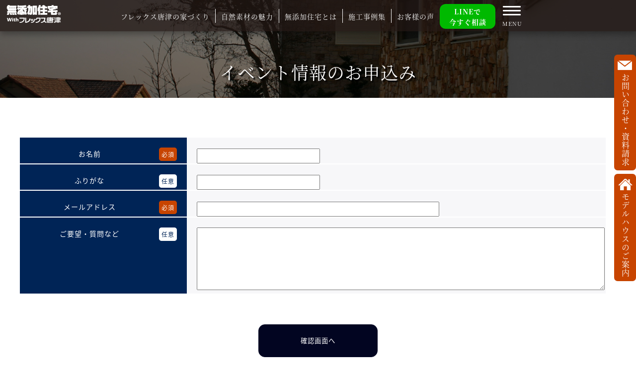

--- FILE ---
content_type: text/html; charset=UTF-8
request_url: https://mutenka.house/eventapplication_confirm/
body_size: 6378
content:
<!doctype html>
<html lang="ja">
<head>
<!-- Google Tag Manager -->
<script>(function(w,d,s,l,i){w[l]=w[l]||[];w[l].push({'gtm.start':
new Date().getTime(),event:'gtm.js'});var f=d.getElementsByTagName(s)[0],
j=d.createElement(s),dl=l!='dataLayer'?'&l='+l:'';j.async=true;j.src=
'https://www.googletagmanager.com/gtm.js?id='+i+dl;f.parentNode.insertBefore(j,f);
})(window,document,'script','dataLayer','GTM-WF8GX2S5');</script>
<!-- End Google Tag Manager -->

<meta charset="utf-8">
<title>イベント情報のお申込み（入力内容の確認） &#8211; 佐賀県唐津市の自然素材注文住宅は無添加住宅正規代理店のフレックス唐津へ</title>
<meta name='robots' content='max-image-preview:large' />
<script src="https://mutenka.house/wp-includes/js/jquery/jquery.min.js?ver=3.7.1" id="jquery-core-js"></script>
<script src="https://mutenka.house/wp-includes/js/jquery/jquery-migrate.min.js?ver=3.4.1" id="jquery-migrate-js"></script>
<meta name="viewport" content="width=device-width,initial-scale=1">
<meta name="format-detection" content="telephone=no">
<link rel="stylesheet" href="https://use.typekit.net/tvi2buz.css">
<link rel="stylesheet" href="/wp-content/themes/original-child/assets/css/slick.css">
<link rel="stylesheet" href="/wp-content/themes/original-child/assets/css/slick-theme.css">
<link rel="stylesheet" href="/wp-content/themes/original-child/assets/css/reset.css">
<link rel="stylesheet" href="/wp-content/themes/original-child/style.css">
<link rel="stylesheet" href="/wp-content/themes/original-child/assets/css/layout.css">
<link rel="stylesheet" href="/wp-content/themes/original-child/assets/css/page_common.css">
<link rel="stylesheet" href="/wp-content/themes/original-child/assets/css/parts.css">
<link rel="stylesheet" href="/wp-content/themes/original-child/assets/css/menu.css">

	

<link rel="stylesheet" href="/wp-content/themes/original-child/assets/css/eventapplication_confirm.css">


<script src="https://ajax.googleapis.com/ajax/libs/jquery/3.2.1/jquery.min.js"></script>
<script src="https://cdnjs.cloudflare.com/ajax/libs/jquery-cookie/1.4.1/jquery.cookie.min.js"></script>
<script type="text/javascript" src="/wp-content/themes/original-child/assets/js/jquery.layerBoard.js"></script>
<script type="text/javascript" src="/wp-content/themes/original-child/assets/js/picturefill.js"></script>
<script type="text/javascript" src="/wp-content/themes/original-child/assets/js/slick.min.js"></script>
<script type="text/javascript" src="/wp-content/themes/original-child/assets/js/jquery.openwin.js"></script>

	
<!--font-->	
<script>
  (function(d) {
    var config = {
      kitId: 'jkm1eqh',
      scriptTimeout: 3000,
      async: true
    },
    h=d.documentElement,t=setTimeout(function(){h.className=h.className.replace(/\bwf-loading\b/g,"")+" wf-inactive";},config.scriptTimeout),tk=d.createElement("script"),f=false,s=d.getElementsByTagName("script")[0],a;h.className+=" wf-loading";tk.src='https://use.typekit.net/'+config.kitId+'.js';tk.async=true;tk.onload=tk.onreadystatechange=function(){a=this.readyState;if(f||a&&a!="complete"&&a!="loaded")return;f=true;clearTimeout(t);try{Typekit.load(config)}catch(e){}};s.parentNode.insertBefore(tk,s)
  })(document);
</script>
<!--font-->
	
<!-- favicons -->
<link rel="apple-touch-icon" sizes="180x180" href="/wp-content/themes/original-child/favicons/apple-touch-icon.png">
<link rel="icon" type="image/png" sizes="32x32" href="/wp-content/themes/original-child/favicons/favicon-32x32.png">
<link rel="icon" type="image/png" sizes="16x16" href="/wp-content/themes/original-child/favicons/favicon-16x16.png">
<link rel="manifest" href="/wp-content/themes/original-child/favicons/site.webmanifest">
<link rel="mask-icon" href="/wp-content/themes/original-child/favicons/safari-pinned-tab.svg" color="#5bbad5">
<meta name="msapplication-TileColor" content="#da532c">
<meta name="theme-color" content="#ffffff">
<!-- favicons -->

<style id='global-styles-inline-css'>
:root{--wp--preset--aspect-ratio--square: 1;--wp--preset--aspect-ratio--4-3: 4/3;--wp--preset--aspect-ratio--3-4: 3/4;--wp--preset--aspect-ratio--3-2: 3/2;--wp--preset--aspect-ratio--2-3: 2/3;--wp--preset--aspect-ratio--16-9: 16/9;--wp--preset--aspect-ratio--9-16: 9/16;--wp--preset--color--black: #000000;--wp--preset--color--cyan-bluish-gray: #abb8c3;--wp--preset--color--white: #ffffff;--wp--preset--color--pale-pink: #f78da7;--wp--preset--color--vivid-red: #cf2e2e;--wp--preset--color--luminous-vivid-orange: #ff6900;--wp--preset--color--luminous-vivid-amber: #fcb900;--wp--preset--color--light-green-cyan: #7bdcb5;--wp--preset--color--vivid-green-cyan: #00d084;--wp--preset--color--pale-cyan-blue: #8ed1fc;--wp--preset--color--vivid-cyan-blue: #0693e3;--wp--preset--color--vivid-purple: #9b51e0;--wp--preset--gradient--vivid-cyan-blue-to-vivid-purple: linear-gradient(135deg,rgb(6,147,227) 0%,rgb(155,81,224) 100%);--wp--preset--gradient--light-green-cyan-to-vivid-green-cyan: linear-gradient(135deg,rgb(122,220,180) 0%,rgb(0,208,130) 100%);--wp--preset--gradient--luminous-vivid-amber-to-luminous-vivid-orange: linear-gradient(135deg,rgb(252,185,0) 0%,rgb(255,105,0) 100%);--wp--preset--gradient--luminous-vivid-orange-to-vivid-red: linear-gradient(135deg,rgb(255,105,0) 0%,rgb(207,46,46) 100%);--wp--preset--gradient--very-light-gray-to-cyan-bluish-gray: linear-gradient(135deg,rgb(238,238,238) 0%,rgb(169,184,195) 100%);--wp--preset--gradient--cool-to-warm-spectrum: linear-gradient(135deg,rgb(74,234,220) 0%,rgb(151,120,209) 20%,rgb(207,42,186) 40%,rgb(238,44,130) 60%,rgb(251,105,98) 80%,rgb(254,248,76) 100%);--wp--preset--gradient--blush-light-purple: linear-gradient(135deg,rgb(255,206,236) 0%,rgb(152,150,240) 100%);--wp--preset--gradient--blush-bordeaux: linear-gradient(135deg,rgb(254,205,165) 0%,rgb(254,45,45) 50%,rgb(107,0,62) 100%);--wp--preset--gradient--luminous-dusk: linear-gradient(135deg,rgb(255,203,112) 0%,rgb(199,81,192) 50%,rgb(65,88,208) 100%);--wp--preset--gradient--pale-ocean: linear-gradient(135deg,rgb(255,245,203) 0%,rgb(182,227,212) 50%,rgb(51,167,181) 100%);--wp--preset--gradient--electric-grass: linear-gradient(135deg,rgb(202,248,128) 0%,rgb(113,206,126) 100%);--wp--preset--gradient--midnight: linear-gradient(135deg,rgb(2,3,129) 0%,rgb(40,116,252) 100%);--wp--preset--font-size--small: 13px;--wp--preset--font-size--medium: 20px;--wp--preset--font-size--large: 36px;--wp--preset--font-size--x-large: 42px;--wp--preset--spacing--20: 0.44rem;--wp--preset--spacing--30: 0.67rem;--wp--preset--spacing--40: 1rem;--wp--preset--spacing--50: 1.5rem;--wp--preset--spacing--60: 2.25rem;--wp--preset--spacing--70: 3.38rem;--wp--preset--spacing--80: 5.06rem;--wp--preset--shadow--natural: 6px 6px 9px rgba(0, 0, 0, 0.2);--wp--preset--shadow--deep: 12px 12px 50px rgba(0, 0, 0, 0.4);--wp--preset--shadow--sharp: 6px 6px 0px rgba(0, 0, 0, 0.2);--wp--preset--shadow--outlined: 6px 6px 0px -3px rgb(255, 255, 255), 6px 6px rgb(0, 0, 0);--wp--preset--shadow--crisp: 6px 6px 0px rgb(0, 0, 0);}:where(.is-layout-flex){gap: 0.5em;}:where(.is-layout-grid){gap: 0.5em;}body .is-layout-flex{display: flex;}.is-layout-flex{flex-wrap: wrap;align-items: center;}.is-layout-flex > :is(*, div){margin: 0;}body .is-layout-grid{display: grid;}.is-layout-grid > :is(*, div){margin: 0;}:where(.wp-block-columns.is-layout-flex){gap: 2em;}:where(.wp-block-columns.is-layout-grid){gap: 2em;}:where(.wp-block-post-template.is-layout-flex){gap: 1.25em;}:where(.wp-block-post-template.is-layout-grid){gap: 1.25em;}.has-black-color{color: var(--wp--preset--color--black) !important;}.has-cyan-bluish-gray-color{color: var(--wp--preset--color--cyan-bluish-gray) !important;}.has-white-color{color: var(--wp--preset--color--white) !important;}.has-pale-pink-color{color: var(--wp--preset--color--pale-pink) !important;}.has-vivid-red-color{color: var(--wp--preset--color--vivid-red) !important;}.has-luminous-vivid-orange-color{color: var(--wp--preset--color--luminous-vivid-orange) !important;}.has-luminous-vivid-amber-color{color: var(--wp--preset--color--luminous-vivid-amber) !important;}.has-light-green-cyan-color{color: var(--wp--preset--color--light-green-cyan) !important;}.has-vivid-green-cyan-color{color: var(--wp--preset--color--vivid-green-cyan) !important;}.has-pale-cyan-blue-color{color: var(--wp--preset--color--pale-cyan-blue) !important;}.has-vivid-cyan-blue-color{color: var(--wp--preset--color--vivid-cyan-blue) !important;}.has-vivid-purple-color{color: var(--wp--preset--color--vivid-purple) !important;}.has-black-background-color{background-color: var(--wp--preset--color--black) !important;}.has-cyan-bluish-gray-background-color{background-color: var(--wp--preset--color--cyan-bluish-gray) !important;}.has-white-background-color{background-color: var(--wp--preset--color--white) !important;}.has-pale-pink-background-color{background-color: var(--wp--preset--color--pale-pink) !important;}.has-vivid-red-background-color{background-color: var(--wp--preset--color--vivid-red) !important;}.has-luminous-vivid-orange-background-color{background-color: var(--wp--preset--color--luminous-vivid-orange) !important;}.has-luminous-vivid-amber-background-color{background-color: var(--wp--preset--color--luminous-vivid-amber) !important;}.has-light-green-cyan-background-color{background-color: var(--wp--preset--color--light-green-cyan) !important;}.has-vivid-green-cyan-background-color{background-color: var(--wp--preset--color--vivid-green-cyan) !important;}.has-pale-cyan-blue-background-color{background-color: var(--wp--preset--color--pale-cyan-blue) !important;}.has-vivid-cyan-blue-background-color{background-color: var(--wp--preset--color--vivid-cyan-blue) !important;}.has-vivid-purple-background-color{background-color: var(--wp--preset--color--vivid-purple) !important;}.has-black-border-color{border-color: var(--wp--preset--color--black) !important;}.has-cyan-bluish-gray-border-color{border-color: var(--wp--preset--color--cyan-bluish-gray) !important;}.has-white-border-color{border-color: var(--wp--preset--color--white) !important;}.has-pale-pink-border-color{border-color: var(--wp--preset--color--pale-pink) !important;}.has-vivid-red-border-color{border-color: var(--wp--preset--color--vivid-red) !important;}.has-luminous-vivid-orange-border-color{border-color: var(--wp--preset--color--luminous-vivid-orange) !important;}.has-luminous-vivid-amber-border-color{border-color: var(--wp--preset--color--luminous-vivid-amber) !important;}.has-light-green-cyan-border-color{border-color: var(--wp--preset--color--light-green-cyan) !important;}.has-vivid-green-cyan-border-color{border-color: var(--wp--preset--color--vivid-green-cyan) !important;}.has-pale-cyan-blue-border-color{border-color: var(--wp--preset--color--pale-cyan-blue) !important;}.has-vivid-cyan-blue-border-color{border-color: var(--wp--preset--color--vivid-cyan-blue) !important;}.has-vivid-purple-border-color{border-color: var(--wp--preset--color--vivid-purple) !important;}.has-vivid-cyan-blue-to-vivid-purple-gradient-background{background: var(--wp--preset--gradient--vivid-cyan-blue-to-vivid-purple) !important;}.has-light-green-cyan-to-vivid-green-cyan-gradient-background{background: var(--wp--preset--gradient--light-green-cyan-to-vivid-green-cyan) !important;}.has-luminous-vivid-amber-to-luminous-vivid-orange-gradient-background{background: var(--wp--preset--gradient--luminous-vivid-amber-to-luminous-vivid-orange) !important;}.has-luminous-vivid-orange-to-vivid-red-gradient-background{background: var(--wp--preset--gradient--luminous-vivid-orange-to-vivid-red) !important;}.has-very-light-gray-to-cyan-bluish-gray-gradient-background{background: var(--wp--preset--gradient--very-light-gray-to-cyan-bluish-gray) !important;}.has-cool-to-warm-spectrum-gradient-background{background: var(--wp--preset--gradient--cool-to-warm-spectrum) !important;}.has-blush-light-purple-gradient-background{background: var(--wp--preset--gradient--blush-light-purple) !important;}.has-blush-bordeaux-gradient-background{background: var(--wp--preset--gradient--blush-bordeaux) !important;}.has-luminous-dusk-gradient-background{background: var(--wp--preset--gradient--luminous-dusk) !important;}.has-pale-ocean-gradient-background{background: var(--wp--preset--gradient--pale-ocean) !important;}.has-electric-grass-gradient-background{background: var(--wp--preset--gradient--electric-grass) !important;}.has-midnight-gradient-background{background: var(--wp--preset--gradient--midnight) !important;}.has-small-font-size{font-size: var(--wp--preset--font-size--small) !important;}.has-medium-font-size{font-size: var(--wp--preset--font-size--medium) !important;}.has-large-font-size{font-size: var(--wp--preset--font-size--large) !important;}.has-x-large-font-size{font-size: var(--wp--preset--font-size--x-large) !important;}
/*# sourceURL=global-styles-inline-css */
</style>
<style id='wp-img-auto-sizes-contain-inline-css'>
img:is([sizes=auto i],[sizes^="auto," i]){contain-intrinsic-size:3000px 1500px}
/*# sourceURL=wp-img-auto-sizes-contain-inline-css */
</style>
<link rel='stylesheet' id='mw-wp-form-css' href='https://mutenka.house/wp-content/plugins/mw-wp-form/css/style.css?ver=6.9' media='all' />
<style id='classic-theme-styles-inline-css'>
/*! This file is auto-generated */
.wp-block-button__link{color:#fff;background-color:#32373c;border-radius:9999px;box-shadow:none;text-decoration:none;padding:calc(.667em + 2px) calc(1.333em + 2px);font-size:1.125em}.wp-block-file__button{background:#32373c;color:#fff;text-decoration:none}
/*# sourceURL=/wp-includes/css/classic-themes.min.css */
</style>
<link rel='stylesheet' id='original-style-css' href='https://mutenka.house/wp-content/themes/original-child/style.css?ver=1.0.0' media='all' />
<link rel='stylesheet' id='wp-pagenavi-css' href='https://mutenka.house/wp-content/plugins/wp-pagenavi/pagenavi-css.css?ver=2.70' media='all' />
</head>

<body>
<!-- Google Tag Manager (noscript) -->
<noscript><iframe src="https://www.googletagmanager.com/ns.html?id=GTM-WF8GX2S5"
height="0" width="0" style="display:none;visibility:hidden"></iframe></noscript>
<!-- End Google Tag Manager (noscript) -->

<div id="wrapper">
<header id="header">
<div class="headerin">
<div class="header01">
<div class="header0101"><h1
<div class="logo" id="hedlogp"><a href="/"><img src="/wp-content/themes/original-child/assets/img/common/logo.png" alt="佐賀県唐津市の自然素材注文住宅は無添加住宅正規代理店のフレックス唐津へ"></a></div>
</div>

	
<nav class="gNaviBox1 pc">
	<div class="menu-header_menu01-container"><ul id="global" class="menu"><li><a href="https://mutenka.house/concept/">フレックス唐津の家づくり</a></li>
<li><a href="https://mutenka.house/sozai/">自然素材の魅力</a></li>
<li><a href="https://mutenka.house/mutenka/">無添加住宅とは</a></li>
<li><a href="/works/">施工事例集</a></li>
<li><a href="/voice/">お客様の声</a></li>
</ul></div>		
	
      <!--<nav class="drawer-content"><ul class="drawer-list"><li><a href="https://mutenka.house/concept/">フレックス唐津の家づくり</a></li>
<li><a href="https://mutenka.house/sozai/">自然素材の魅力</a></li>
<li><a href="https://mutenka.house/mutenka/">無添加住宅とは</a></li>
<li><a href="/works/">施工事例集</a></li>
<li><a href="/voice/">お客様の声</a></li>
</ul></nav><!-- /.drawer-content -->

</nav>
<nav class="gNaviBox2 pc">
<div class="gNaviWrap2">
<div class="spNaviBtn2">
<span></span>
<span></span>
<span></span>
</div>
</div>

	
	<div class="menu-header_menu02-container"><ul id="header_menu02" class="menu"><li><a href="https://mutenka.house/keinenbika/">経年美化</a></li>
<li><a href="https://mutenka.house/flow/">家づくりの流れ</a></li>
<li><a href="https://mutenka.house/merit/">注文住宅のメリット</a></li>
<li><a href="https://mutenka.house/aboutus/">フレックス唐津について</a></li>
<li><a href="/staff/">スタッフ紹介</a></li>
<li><a href="/event/">イベント情報</a></li>
<li><a href="/fqa/">よくある質問</a></li>
<li><a href="/column/">コラム</a></li>
<li><a href="https://mutenka.house/privacy_policy/">プライバシーポリシー</a></li>
</ul></div>
<ul class=" pc headersns">
<!--	<li class="line pc"><a href="/"><img src="/wp-content/themes/original-child/assets/img/common/line.png" alt="佐賀県唐津市の自然素材注文住宅は無添加住宅正規代理店のフレックス唐津へ"></a></li><li class="facebook pc"><a href="/"><img src="/wp-content/themes/original-child/assets/img/common/facebook.png" alt="佐賀県唐津市の自然素材注文住宅は無添加住宅正規代理店のフレックス唐津へ"></a></li>-->
	<li class="online pc"><a href="https://lin.ee/TOCwgOU" target="_blank">LINEで<br>今すぐ相談</a></li>
</ul>	
	
	
	
      <!--<nav class="drawer-content"><ul class="drawer-list"><li><a href="https://mutenka.house/keinenbika/">経年美化</a></li>
<li><a href="https://mutenka.house/flow/">家づくりの流れ</a></li>
<li><a href="https://mutenka.house/merit/">注文住宅のメリット</a></li>
<li><a href="https://mutenka.house/aboutus/">フレックス唐津について</a></li>
<li><a href="/staff/">スタッフ紹介</a></li>
<li><a href="/event/">イベント情報</a></li>
<li><a href="/fqa/">よくある質問</a></li>
<li><a href="/column/">コラム</a></li>
<li><a href="https://mutenka.house/privacy_policy/">プライバシーポリシー</a></li>
</ul></nav><!-- /.drawer-content -->
	</nav>	
	
<ul class=" sp headersns">
	<li class="line  sp"><a href="https://lin.ee/TOCwgOU"><img src="/wp-content/themes/original-child/assets/img/common/line.png" alt="佐賀県唐津市の自然素材注文住宅は無添加住宅正規代理店のフレックス唐津へ"></a></li>
<!--
<li class="facebook  sp"><a href="/"><img src="/wp-content/themes/original-child/assets/img/common/facebook.png" alt="佐賀県唐津市の自然素材注文住宅は無添加住宅正規代理店のフレックス唐津へ"></a></li>
	<li class="youtube  sp"><a href="/"><img src="/wp-content/themes/original-child/assets/img/common/youtube.png" alt="佐賀県唐津市の自然素材注文住宅は無添加住宅正規代理店のフレックス唐津へ"></a></li>-->
	<li class="tel  sp"><a href="tel:0120006600"><img src="/wp-content/themes/original-child/assets/img/common/tel.png" alt="佐賀県唐津市の自然素材注文住宅は無添加住宅正規代理店のフレックス唐津へ"></a></li>
<!--	<li class="online  sp"><a href="/">オンライン<br>相談室予約</a></li>-->
</ul>	
	
	
	
	
<nav class="gNaviBox sp">
<div class="gNaviWrap">
<div class="spNaviBtn">
<span></span>
<span></span>
<span></span>
</div>
</div>

		<div class="menu-header_menu_sp-container"><ul id="header_menu_sp" class="menu"><li><a href="https://mutenka.house/concept/">フレックス唐津の家づくり</a></li>
<li><a href="https://mutenka.house/sozai/">自然素材の魅力</a></li>
<li><a href="https://mutenka.house/mutenka/">無添加住宅とは</a></li>
<li><a href="/works/">施工事例集</a></li>
<li><a href="/voice/">お客様の声</a></li>
<li><a href="https://mutenka.house/keinenbika/">経年美化</a></li>
<li><a href="https://mutenka.house/merit/">注文住宅のメリット</a></li>
<li><a href="https://mutenka.house/flow/">家づくりの流れ</a></li>
<li><a href="https://mutenka.house/aboutus/">フレックス唐津について</a></li>
<li><a href="/staff/">スタッフ紹介</a></li>
<li><a href="/event/">イベント</a></li>
<li><a href="/fqa/">よくある質問</a></li>
<li><a href="/column/">コラム</a></li>
<li><a href="https://mutenka.house/privacy_policy/">プライバシーポリシー</a></li>
</ul></div>		
	
      <!--<nav class="drawer-content"><ul class="drawer-list"><li><a href="https://mutenka.house/concept/">フレックス唐津の家づくり</a></li>
<li><a href="https://mutenka.house/sozai/">自然素材の魅力</a></li>
<li><a href="https://mutenka.house/mutenka/">無添加住宅とは</a></li>
<li><a href="/works/">施工事例集</a></li>
<li><a href="/voice/">お客様の声</a></li>
<li><a href="https://mutenka.house/keinenbika/">経年美化</a></li>
<li><a href="https://mutenka.house/merit/">注文住宅のメリット</a></li>
<li><a href="https://mutenka.house/flow/">家づくりの流れ</a></li>
<li><a href="https://mutenka.house/aboutus/">フレックス唐津について</a></li>
<li><a href="/staff/">スタッフ紹介</a></li>
<li><a href="/event/">イベント</a></li>
<li><a href="/fqa/">よくある質問</a></li>
<li><a href="/column/">コラム</a></li>
<li><a href="https://mutenka.house/privacy_policy/">プライバシーポリシー</a></li>
</ul></nav><!-- /.drawer-content -->
</nav>
	
</div>
</div>	
</header>
<div id="page">
<article id="eventapplication_confirm">
	
	
<section id="pageTitle">
<div class="pageTitleout">	
<div class="contentsDetail">
<h2 class="entry-title">イベント情報のお申込み（入力内容の確認）</h2>
</div>
</div>
</section>

<section id="pnkz">	
<div>
</div>	
</section>
	
		<script type="text/javascript">
		window.location = "https://mutenka.house/eventapplication/";
		</script>
		<section id="S01">
<div class="contents">
<div class="contentsDetail"><div id="mw_wp_form_mw-wp-form-541" class="mw_wp_form mw_wp_form_direct_access_error">
				このページには直接アクセスできません。<br />
			<!-- end .mw_wp_form --></div>
</div>
</div>
</section>
　　
</article>
</div>
<script type="speculationrules">
{"prefetch":[{"source":"document","where":{"and":[{"href_matches":"/*"},{"not":{"href_matches":["/wp-*.php","/wp-admin/*","/wp-content/uploads/*","/wp-content/*","/wp-content/plugins/*","/wp-content/themes/original-child/*","/wp-content/themes/original/*","/*\\?(.+)"]}},{"not":{"selector_matches":"a[rel~=\"nofollow\"]"}},{"not":{"selector_matches":".no-prefetch, .no-prefetch a"}}]},"eagerness":"conservative"}]}
</script>
<script src="https://mutenka.house/wp-content/plugins/mw-wp-form/js/form.js?ver=6.9" id="mw-wp-form-js"></script>
<script src="https://mutenka.house/wp-content/themes/original/js/navigation.js?ver=1.0.0" id="original-navigation-js"></script>
<footer>
<div id="footerContents">
<div id="f01">
<div>
<ul class="menuFooter">
<li><a href="https://mutenka.house/">ホーム</a></li>
<li><a href="https://mutenka.house/concept/">フレックス唐津の家づくり</a>
<ul class="sub-menu">
	<li><a href="https://mutenka.house/sozai/">自然素材の魅力</a></li>
	<li><a href="https://mutenka.house/merit/">注文住宅のメリット</a></li>
	<li><a href="https://mutenka.house/mutenka/">無添加住宅とは</a></li>
	<li><a href="https://mutenka.house/keinenbika/">経年美化</a></li>
	<li><a href="https://mutenka.house/flow/">家づくりの流れ</a></li>
</ul>
</li>
<li><a href="/works/">フォトギャラリー</a></li>
<li><a href="/aboutus/">会社案内</a>
<ul class="sub-menu">
	<li><a href="https://mutenka.house/aboutus/">フレックス唐津について</a></li>
	<li><a href="/staff/">スタッフ紹介</a></li>
	<li><a href="https://mutenka.house/privacy_policy/">プライバシーポリシー</a></li>
</ul>
</li>
<li><a href="/voice/">お客様の声</a></li>
<li><a href="/fqa/">よくある質問</a></li>
<li><a href="/column/">コラム</a></li>
<li><a href="/request/">資料請求</a></li>
<li><a href="/reserve/">来場予約</a></li>
<li><a href="/eventapplication/">イベント情報申込</a></li>
<li><a href="/reserve/">オンライン打ち合わせ予約</a></li>
<li><a target="_blank" href="https://lin.ee/TOCwgOU">LINEで今すぐ相談</a></li>
</ul>
</div>
</div>

<div id="f02">
<div class="f02in">	
<div class="left">
<div class="logo"><a href="/"><img src="/wp-content/themes/original-child/assets/img/common/footer_logo.png" alt="佐賀県唐津市の自然素材注文住宅は無添加住宅正規代理店のフレックス唐津へ"></a></div>	
<div class="address">
<h3>株式会社フレックス唐津</h3>
<p>〒847-0124 佐賀県唐津市浦6410</p>
<p>営業時間9：00～19：00（水曜定休）</p>
<p>TEL 0955-73-6000　FAX 0955-73-990</p>
</div><div class="logo_bnr"><a href="https://jutakutenjijo.net" target="_blank"><img src="/wp-content/uploads/2025/11/banner_190x60.png" width="100px"></a></div>
<!--
<ul class="footersns">
<li class="line"><img src="/wp-content/themes/original-child/assets/img/common/line.png" alt="佐賀県唐津市の自然素材注文住宅は無添加住宅正規代理店のフレックス唐津へ"></li>
<li class="facebook"><img src="/wp-content/themes/original-child/assets/img/common/facebook.png" alt="佐賀県唐津市の自然素材注文住宅は無添加住宅正規代理店のフレックス唐津へ"></li>
<li class="youtube"><img src="/wp-content/themes/original-child/assets/img/common/youtube.png" alt="佐賀県唐津市の自然素材注文住宅は無添加住宅正規代理店のフレックス唐津へ"></li>
</ul>	
-->	
<ul class="servicearea">
<li>SERVICE AREA</li>
<li>福岡県福岡市</li>
<li>佐賀県全域</li>
<li>長崎県平戸市</li>
<li>佐世保市</li>
<li>松浦市</li>
<li>北松浦郡佐々町</li>
</ul>
</div>	
<div class="right">
<iframe src="https://www.google.com/maps/embed?pb=!1m18!1m12!1m3!1d1663.6678505592597!2d129.92439294878426!3d33.49264204268639!2m3!1f0!2f0!3f0!3m2!1i1024!2i768!4f13.1!3m3!1m2!1s0x356a79db7a0911f3%3A0x66076e308468cdbe!2z44CSODQ3LTAxMjQg5L2Q6LOA55yM5ZSQ5rSl5biC5rWm77yW77yU77yR77yQ!5e0!3m2!1sja!2sjp!4v1686788085091!5m2!1sja!2sjp" width="600" height="450" style="border:0;" allowfullscreen="" loading="lazy" referrerpolicy="no-referrer-when-downgrade"></iframe>
</div>		
</div>
</div>	

</div>
<address>&copy;株式会社フレックス唐津 All rights Reserved.</address>
</footer>
<script type="text/javascript" src="/wp-content/themes/original-child/assets/js/common.js"></script>
<script type="text/javascript" src="/wp-content/themes/original-child/assets/js/lightbox.min.js"></script>

	
	
<div id="floatBtnBox">

<div class="floatBtn sp">
<a href="/reserve/" id="banner_none">
オンラインミーティング予約
</a>
</div>		
	
<div class="floatBtn">
<a href="/request/" id="banner_none">
お問い合わせ・資料請求
</a>
</div>
	
<div class="floatBtn">
<a href="/showroom/"  id="banner_none">
モデルハウスのご案内
</a>
</div>	
	
</div>	
	
<p class="pTop"><a href="#"></a></p>
</body>
</html>

--- FILE ---
content_type: text/html; charset=UTF-8
request_url: https://mutenka.house/eventapplication/
body_size: 6900
content:
<!doctype html>
<html lang="ja">
<head>
<!-- Google Tag Manager -->
<script>(function(w,d,s,l,i){w[l]=w[l]||[];w[l].push({'gtm.start':
new Date().getTime(),event:'gtm.js'});var f=d.getElementsByTagName(s)[0],
j=d.createElement(s),dl=l!='dataLayer'?'&l='+l:'';j.async=true;j.src=
'https://www.googletagmanager.com/gtm.js?id='+i+dl;f.parentNode.insertBefore(j,f);
})(window,document,'script','dataLayer','GTM-WF8GX2S5');</script>
<!-- End Google Tag Manager -->

<meta charset="utf-8">
<title>イベント情報のお申込み &#8211; 佐賀県唐津市の自然素材注文住宅は無添加住宅正規代理店のフレックス唐津へ</title>
<meta name='robots' content='max-image-preview:large' />
<script src="https://mutenka.house/wp-includes/js/jquery/jquery.min.js?ver=3.7.1" id="jquery-core-js"></script>
<script src="https://mutenka.house/wp-includes/js/jquery/jquery-migrate.min.js?ver=3.4.1" id="jquery-migrate-js"></script>
<meta name="viewport" content="width=device-width,initial-scale=1">
<meta name="format-detection" content="telephone=no">
<link rel="stylesheet" href="https://use.typekit.net/tvi2buz.css">
<link rel="stylesheet" href="/wp-content/themes/original-child/assets/css/slick.css">
<link rel="stylesheet" href="/wp-content/themes/original-child/assets/css/slick-theme.css">
<link rel="stylesheet" href="/wp-content/themes/original-child/assets/css/reset.css">
<link rel="stylesheet" href="/wp-content/themes/original-child/style.css">
<link rel="stylesheet" href="/wp-content/themes/original-child/assets/css/layout.css">
<link rel="stylesheet" href="/wp-content/themes/original-child/assets/css/page_common.css">
<link rel="stylesheet" href="/wp-content/themes/original-child/assets/css/parts.css">
<link rel="stylesheet" href="/wp-content/themes/original-child/assets/css/menu.css">

	

<link rel="stylesheet" href="/wp-content/themes/original-child/assets/css/eventapplication.css">


<script src="https://ajax.googleapis.com/ajax/libs/jquery/3.2.1/jquery.min.js"></script>
<script src="https://cdnjs.cloudflare.com/ajax/libs/jquery-cookie/1.4.1/jquery.cookie.min.js"></script>
<script type="text/javascript" src="/wp-content/themes/original-child/assets/js/jquery.layerBoard.js"></script>
<script type="text/javascript" src="/wp-content/themes/original-child/assets/js/picturefill.js"></script>
<script type="text/javascript" src="/wp-content/themes/original-child/assets/js/slick.min.js"></script>
<script type="text/javascript" src="/wp-content/themes/original-child/assets/js/jquery.openwin.js"></script>

	
<!--font-->	
<script>
  (function(d) {
    var config = {
      kitId: 'jkm1eqh',
      scriptTimeout: 3000,
      async: true
    },
    h=d.documentElement,t=setTimeout(function(){h.className=h.className.replace(/\bwf-loading\b/g,"")+" wf-inactive";},config.scriptTimeout),tk=d.createElement("script"),f=false,s=d.getElementsByTagName("script")[0],a;h.className+=" wf-loading";tk.src='https://use.typekit.net/'+config.kitId+'.js';tk.async=true;tk.onload=tk.onreadystatechange=function(){a=this.readyState;if(f||a&&a!="complete"&&a!="loaded")return;f=true;clearTimeout(t);try{Typekit.load(config)}catch(e){}};s.parentNode.insertBefore(tk,s)
  })(document);
</script>
<!--font-->
	
<!-- favicons -->
<link rel="apple-touch-icon" sizes="180x180" href="/wp-content/themes/original-child/favicons/apple-touch-icon.png">
<link rel="icon" type="image/png" sizes="32x32" href="/wp-content/themes/original-child/favicons/favicon-32x32.png">
<link rel="icon" type="image/png" sizes="16x16" href="/wp-content/themes/original-child/favicons/favicon-16x16.png">
<link rel="manifest" href="/wp-content/themes/original-child/favicons/site.webmanifest">
<link rel="mask-icon" href="/wp-content/themes/original-child/favicons/safari-pinned-tab.svg" color="#5bbad5">
<meta name="msapplication-TileColor" content="#da532c">
<meta name="theme-color" content="#ffffff">
<!-- favicons -->

<style id='global-styles-inline-css'>
:root{--wp--preset--aspect-ratio--square: 1;--wp--preset--aspect-ratio--4-3: 4/3;--wp--preset--aspect-ratio--3-4: 3/4;--wp--preset--aspect-ratio--3-2: 3/2;--wp--preset--aspect-ratio--2-3: 2/3;--wp--preset--aspect-ratio--16-9: 16/9;--wp--preset--aspect-ratio--9-16: 9/16;--wp--preset--color--black: #000000;--wp--preset--color--cyan-bluish-gray: #abb8c3;--wp--preset--color--white: #ffffff;--wp--preset--color--pale-pink: #f78da7;--wp--preset--color--vivid-red: #cf2e2e;--wp--preset--color--luminous-vivid-orange: #ff6900;--wp--preset--color--luminous-vivid-amber: #fcb900;--wp--preset--color--light-green-cyan: #7bdcb5;--wp--preset--color--vivid-green-cyan: #00d084;--wp--preset--color--pale-cyan-blue: #8ed1fc;--wp--preset--color--vivid-cyan-blue: #0693e3;--wp--preset--color--vivid-purple: #9b51e0;--wp--preset--gradient--vivid-cyan-blue-to-vivid-purple: linear-gradient(135deg,rgb(6,147,227) 0%,rgb(155,81,224) 100%);--wp--preset--gradient--light-green-cyan-to-vivid-green-cyan: linear-gradient(135deg,rgb(122,220,180) 0%,rgb(0,208,130) 100%);--wp--preset--gradient--luminous-vivid-amber-to-luminous-vivid-orange: linear-gradient(135deg,rgb(252,185,0) 0%,rgb(255,105,0) 100%);--wp--preset--gradient--luminous-vivid-orange-to-vivid-red: linear-gradient(135deg,rgb(255,105,0) 0%,rgb(207,46,46) 100%);--wp--preset--gradient--very-light-gray-to-cyan-bluish-gray: linear-gradient(135deg,rgb(238,238,238) 0%,rgb(169,184,195) 100%);--wp--preset--gradient--cool-to-warm-spectrum: linear-gradient(135deg,rgb(74,234,220) 0%,rgb(151,120,209) 20%,rgb(207,42,186) 40%,rgb(238,44,130) 60%,rgb(251,105,98) 80%,rgb(254,248,76) 100%);--wp--preset--gradient--blush-light-purple: linear-gradient(135deg,rgb(255,206,236) 0%,rgb(152,150,240) 100%);--wp--preset--gradient--blush-bordeaux: linear-gradient(135deg,rgb(254,205,165) 0%,rgb(254,45,45) 50%,rgb(107,0,62) 100%);--wp--preset--gradient--luminous-dusk: linear-gradient(135deg,rgb(255,203,112) 0%,rgb(199,81,192) 50%,rgb(65,88,208) 100%);--wp--preset--gradient--pale-ocean: linear-gradient(135deg,rgb(255,245,203) 0%,rgb(182,227,212) 50%,rgb(51,167,181) 100%);--wp--preset--gradient--electric-grass: linear-gradient(135deg,rgb(202,248,128) 0%,rgb(113,206,126) 100%);--wp--preset--gradient--midnight: linear-gradient(135deg,rgb(2,3,129) 0%,rgb(40,116,252) 100%);--wp--preset--font-size--small: 13px;--wp--preset--font-size--medium: 20px;--wp--preset--font-size--large: 36px;--wp--preset--font-size--x-large: 42px;--wp--preset--spacing--20: 0.44rem;--wp--preset--spacing--30: 0.67rem;--wp--preset--spacing--40: 1rem;--wp--preset--spacing--50: 1.5rem;--wp--preset--spacing--60: 2.25rem;--wp--preset--spacing--70: 3.38rem;--wp--preset--spacing--80: 5.06rem;--wp--preset--shadow--natural: 6px 6px 9px rgba(0, 0, 0, 0.2);--wp--preset--shadow--deep: 12px 12px 50px rgba(0, 0, 0, 0.4);--wp--preset--shadow--sharp: 6px 6px 0px rgba(0, 0, 0, 0.2);--wp--preset--shadow--outlined: 6px 6px 0px -3px rgb(255, 255, 255), 6px 6px rgb(0, 0, 0);--wp--preset--shadow--crisp: 6px 6px 0px rgb(0, 0, 0);}:where(.is-layout-flex){gap: 0.5em;}:where(.is-layout-grid){gap: 0.5em;}body .is-layout-flex{display: flex;}.is-layout-flex{flex-wrap: wrap;align-items: center;}.is-layout-flex > :is(*, div){margin: 0;}body .is-layout-grid{display: grid;}.is-layout-grid > :is(*, div){margin: 0;}:where(.wp-block-columns.is-layout-flex){gap: 2em;}:where(.wp-block-columns.is-layout-grid){gap: 2em;}:where(.wp-block-post-template.is-layout-flex){gap: 1.25em;}:where(.wp-block-post-template.is-layout-grid){gap: 1.25em;}.has-black-color{color: var(--wp--preset--color--black) !important;}.has-cyan-bluish-gray-color{color: var(--wp--preset--color--cyan-bluish-gray) !important;}.has-white-color{color: var(--wp--preset--color--white) !important;}.has-pale-pink-color{color: var(--wp--preset--color--pale-pink) !important;}.has-vivid-red-color{color: var(--wp--preset--color--vivid-red) !important;}.has-luminous-vivid-orange-color{color: var(--wp--preset--color--luminous-vivid-orange) !important;}.has-luminous-vivid-amber-color{color: var(--wp--preset--color--luminous-vivid-amber) !important;}.has-light-green-cyan-color{color: var(--wp--preset--color--light-green-cyan) !important;}.has-vivid-green-cyan-color{color: var(--wp--preset--color--vivid-green-cyan) !important;}.has-pale-cyan-blue-color{color: var(--wp--preset--color--pale-cyan-blue) !important;}.has-vivid-cyan-blue-color{color: var(--wp--preset--color--vivid-cyan-blue) !important;}.has-vivid-purple-color{color: var(--wp--preset--color--vivid-purple) !important;}.has-black-background-color{background-color: var(--wp--preset--color--black) !important;}.has-cyan-bluish-gray-background-color{background-color: var(--wp--preset--color--cyan-bluish-gray) !important;}.has-white-background-color{background-color: var(--wp--preset--color--white) !important;}.has-pale-pink-background-color{background-color: var(--wp--preset--color--pale-pink) !important;}.has-vivid-red-background-color{background-color: var(--wp--preset--color--vivid-red) !important;}.has-luminous-vivid-orange-background-color{background-color: var(--wp--preset--color--luminous-vivid-orange) !important;}.has-luminous-vivid-amber-background-color{background-color: var(--wp--preset--color--luminous-vivid-amber) !important;}.has-light-green-cyan-background-color{background-color: var(--wp--preset--color--light-green-cyan) !important;}.has-vivid-green-cyan-background-color{background-color: var(--wp--preset--color--vivid-green-cyan) !important;}.has-pale-cyan-blue-background-color{background-color: var(--wp--preset--color--pale-cyan-blue) !important;}.has-vivid-cyan-blue-background-color{background-color: var(--wp--preset--color--vivid-cyan-blue) !important;}.has-vivid-purple-background-color{background-color: var(--wp--preset--color--vivid-purple) !important;}.has-black-border-color{border-color: var(--wp--preset--color--black) !important;}.has-cyan-bluish-gray-border-color{border-color: var(--wp--preset--color--cyan-bluish-gray) !important;}.has-white-border-color{border-color: var(--wp--preset--color--white) !important;}.has-pale-pink-border-color{border-color: var(--wp--preset--color--pale-pink) !important;}.has-vivid-red-border-color{border-color: var(--wp--preset--color--vivid-red) !important;}.has-luminous-vivid-orange-border-color{border-color: var(--wp--preset--color--luminous-vivid-orange) !important;}.has-luminous-vivid-amber-border-color{border-color: var(--wp--preset--color--luminous-vivid-amber) !important;}.has-light-green-cyan-border-color{border-color: var(--wp--preset--color--light-green-cyan) !important;}.has-vivid-green-cyan-border-color{border-color: var(--wp--preset--color--vivid-green-cyan) !important;}.has-pale-cyan-blue-border-color{border-color: var(--wp--preset--color--pale-cyan-blue) !important;}.has-vivid-cyan-blue-border-color{border-color: var(--wp--preset--color--vivid-cyan-blue) !important;}.has-vivid-purple-border-color{border-color: var(--wp--preset--color--vivid-purple) !important;}.has-vivid-cyan-blue-to-vivid-purple-gradient-background{background: var(--wp--preset--gradient--vivid-cyan-blue-to-vivid-purple) !important;}.has-light-green-cyan-to-vivid-green-cyan-gradient-background{background: var(--wp--preset--gradient--light-green-cyan-to-vivid-green-cyan) !important;}.has-luminous-vivid-amber-to-luminous-vivid-orange-gradient-background{background: var(--wp--preset--gradient--luminous-vivid-amber-to-luminous-vivid-orange) !important;}.has-luminous-vivid-orange-to-vivid-red-gradient-background{background: var(--wp--preset--gradient--luminous-vivid-orange-to-vivid-red) !important;}.has-very-light-gray-to-cyan-bluish-gray-gradient-background{background: var(--wp--preset--gradient--very-light-gray-to-cyan-bluish-gray) !important;}.has-cool-to-warm-spectrum-gradient-background{background: var(--wp--preset--gradient--cool-to-warm-spectrum) !important;}.has-blush-light-purple-gradient-background{background: var(--wp--preset--gradient--blush-light-purple) !important;}.has-blush-bordeaux-gradient-background{background: var(--wp--preset--gradient--blush-bordeaux) !important;}.has-luminous-dusk-gradient-background{background: var(--wp--preset--gradient--luminous-dusk) !important;}.has-pale-ocean-gradient-background{background: var(--wp--preset--gradient--pale-ocean) !important;}.has-electric-grass-gradient-background{background: var(--wp--preset--gradient--electric-grass) !important;}.has-midnight-gradient-background{background: var(--wp--preset--gradient--midnight) !important;}.has-small-font-size{font-size: var(--wp--preset--font-size--small) !important;}.has-medium-font-size{font-size: var(--wp--preset--font-size--medium) !important;}.has-large-font-size{font-size: var(--wp--preset--font-size--large) !important;}.has-x-large-font-size{font-size: var(--wp--preset--font-size--x-large) !important;}
/*# sourceURL=global-styles-inline-css */
</style>
<style id='wp-img-auto-sizes-contain-inline-css'>
img:is([sizes=auto i],[sizes^="auto," i]){contain-intrinsic-size:3000px 1500px}
/*# sourceURL=wp-img-auto-sizes-contain-inline-css */
</style>
<link rel='stylesheet' id='mw-wp-form-css' href='https://mutenka.house/wp-content/plugins/mw-wp-form/css/style.css?ver=6.9' media='all' />
<style id='classic-theme-styles-inline-css'>
/*! This file is auto-generated */
.wp-block-button__link{color:#fff;background-color:#32373c;border-radius:9999px;box-shadow:none;text-decoration:none;padding:calc(.667em + 2px) calc(1.333em + 2px);font-size:1.125em}.wp-block-file__button{background:#32373c;color:#fff;text-decoration:none}
/*# sourceURL=/wp-includes/css/classic-themes.min.css */
</style>
<link rel='stylesheet' id='original-style-css' href='https://mutenka.house/wp-content/themes/original-child/style.css?ver=1.0.0' media='all' />
<link rel='stylesheet' id='wp-pagenavi-css' href='https://mutenka.house/wp-content/plugins/wp-pagenavi/pagenavi-css.css?ver=2.70' media='all' />
</head>

<body>
<!-- Google Tag Manager (noscript) -->
<noscript><iframe src="https://www.googletagmanager.com/ns.html?id=GTM-WF8GX2S5"
height="0" width="0" style="display:none;visibility:hidden"></iframe></noscript>
<!-- End Google Tag Manager (noscript) -->

<div id="wrapper">
<header id="header">
<div class="headerin">
<div class="header01">
<div class="header0101"><h1
<div class="logo" id="hedlogp"><a href="/"><img src="/wp-content/themes/original-child/assets/img/common/logo.png" alt="佐賀県唐津市の自然素材注文住宅は無添加住宅正規代理店のフレックス唐津へ"></a></div>
</div>

	
<nav class="gNaviBox1 pc">
	<div class="menu-header_menu01-container"><ul id="global" class="menu"><li><a href="https://mutenka.house/concept/">フレックス唐津の家づくり</a></li>
<li><a href="https://mutenka.house/sozai/">自然素材の魅力</a></li>
<li><a href="https://mutenka.house/mutenka/">無添加住宅とは</a></li>
<li><a href="/works/">施工事例集</a></li>
<li><a href="/voice/">お客様の声</a></li>
</ul></div>		
	
      <!--<nav class="drawer-content"><ul class="drawer-list"><li><a href="https://mutenka.house/concept/">フレックス唐津の家づくり</a></li>
<li><a href="https://mutenka.house/sozai/">自然素材の魅力</a></li>
<li><a href="https://mutenka.house/mutenka/">無添加住宅とは</a></li>
<li><a href="/works/">施工事例集</a></li>
<li><a href="/voice/">お客様の声</a></li>
</ul></nav><!-- /.drawer-content -->

</nav>
<nav class="gNaviBox2 pc">
<div class="gNaviWrap2">
<div class="spNaviBtn2">
<span></span>
<span></span>
<span></span>
</div>
</div>

	
	<div class="menu-header_menu02-container"><ul id="header_menu02" class="menu"><li><a href="https://mutenka.house/keinenbika/">経年美化</a></li>
<li><a href="https://mutenka.house/flow/">家づくりの流れ</a></li>
<li><a href="https://mutenka.house/merit/">注文住宅のメリット</a></li>
<li><a href="https://mutenka.house/aboutus/">フレックス唐津について</a></li>
<li><a href="/staff/">スタッフ紹介</a></li>
<li><a href="/event/">イベント情報</a></li>
<li><a href="/fqa/">よくある質問</a></li>
<li><a href="/column/">コラム</a></li>
<li><a href="https://mutenka.house/privacy_policy/">プライバシーポリシー</a></li>
</ul></div>
<ul class=" pc headersns">
<!--	<li class="line pc"><a href="/"><img src="/wp-content/themes/original-child/assets/img/common/line.png" alt="佐賀県唐津市の自然素材注文住宅は無添加住宅正規代理店のフレックス唐津へ"></a></li><li class="facebook pc"><a href="/"><img src="/wp-content/themes/original-child/assets/img/common/facebook.png" alt="佐賀県唐津市の自然素材注文住宅は無添加住宅正規代理店のフレックス唐津へ"></a></li>-->
	<li class="online pc"><a href="https://lin.ee/TOCwgOU" target="_blank">LINEで<br>今すぐ相談</a></li>
</ul>	
	
	
	
      <!--<nav class="drawer-content"><ul class="drawer-list"><li><a href="https://mutenka.house/keinenbika/">経年美化</a></li>
<li><a href="https://mutenka.house/flow/">家づくりの流れ</a></li>
<li><a href="https://mutenka.house/merit/">注文住宅のメリット</a></li>
<li><a href="https://mutenka.house/aboutus/">フレックス唐津について</a></li>
<li><a href="/staff/">スタッフ紹介</a></li>
<li><a href="/event/">イベント情報</a></li>
<li><a href="/fqa/">よくある質問</a></li>
<li><a href="/column/">コラム</a></li>
<li><a href="https://mutenka.house/privacy_policy/">プライバシーポリシー</a></li>
</ul></nav><!-- /.drawer-content -->
	</nav>	
	
<ul class=" sp headersns">
	<li class="line  sp"><a href="https://lin.ee/TOCwgOU"><img src="/wp-content/themes/original-child/assets/img/common/line.png" alt="佐賀県唐津市の自然素材注文住宅は無添加住宅正規代理店のフレックス唐津へ"></a></li>
<!--
<li class="facebook  sp"><a href="/"><img src="/wp-content/themes/original-child/assets/img/common/facebook.png" alt="佐賀県唐津市の自然素材注文住宅は無添加住宅正規代理店のフレックス唐津へ"></a></li>
	<li class="youtube  sp"><a href="/"><img src="/wp-content/themes/original-child/assets/img/common/youtube.png" alt="佐賀県唐津市の自然素材注文住宅は無添加住宅正規代理店のフレックス唐津へ"></a></li>-->
	<li class="tel  sp"><a href="tel:0120006600"><img src="/wp-content/themes/original-child/assets/img/common/tel.png" alt="佐賀県唐津市の自然素材注文住宅は無添加住宅正規代理店のフレックス唐津へ"></a></li>
<!--	<li class="online  sp"><a href="/">オンライン<br>相談室予約</a></li>-->
</ul>	
	
	
	
	
<nav class="gNaviBox sp">
<div class="gNaviWrap">
<div class="spNaviBtn">
<span></span>
<span></span>
<span></span>
</div>
</div>

		<div class="menu-header_menu_sp-container"><ul id="header_menu_sp" class="menu"><li><a href="https://mutenka.house/concept/">フレックス唐津の家づくり</a></li>
<li><a href="https://mutenka.house/sozai/">自然素材の魅力</a></li>
<li><a href="https://mutenka.house/mutenka/">無添加住宅とは</a></li>
<li><a href="/works/">施工事例集</a></li>
<li><a href="/voice/">お客様の声</a></li>
<li><a href="https://mutenka.house/keinenbika/">経年美化</a></li>
<li><a href="https://mutenka.house/merit/">注文住宅のメリット</a></li>
<li><a href="https://mutenka.house/flow/">家づくりの流れ</a></li>
<li><a href="https://mutenka.house/aboutus/">フレックス唐津について</a></li>
<li><a href="/staff/">スタッフ紹介</a></li>
<li><a href="/event/">イベント</a></li>
<li><a href="/fqa/">よくある質問</a></li>
<li><a href="/column/">コラム</a></li>
<li><a href="https://mutenka.house/privacy_policy/">プライバシーポリシー</a></li>
</ul></div>		
	
      <!--<nav class="drawer-content"><ul class="drawer-list"><li><a href="https://mutenka.house/concept/">フレックス唐津の家づくり</a></li>
<li><a href="https://mutenka.house/sozai/">自然素材の魅力</a></li>
<li><a href="https://mutenka.house/mutenka/">無添加住宅とは</a></li>
<li><a href="/works/">施工事例集</a></li>
<li><a href="/voice/">お客様の声</a></li>
<li><a href="https://mutenka.house/keinenbika/">経年美化</a></li>
<li><a href="https://mutenka.house/merit/">注文住宅のメリット</a></li>
<li><a href="https://mutenka.house/flow/">家づくりの流れ</a></li>
<li><a href="https://mutenka.house/aboutus/">フレックス唐津について</a></li>
<li><a href="/staff/">スタッフ紹介</a></li>
<li><a href="/event/">イベント</a></li>
<li><a href="/fqa/">よくある質問</a></li>
<li><a href="/column/">コラム</a></li>
<li><a href="https://mutenka.house/privacy_policy/">プライバシーポリシー</a></li>
</ul></nav><!-- /.drawer-content -->
</nav>
	
</div>
</div>	
</header>
<div id="page">
<article id="eventapplication">
	
	
<section id="pageTitle">
<div class="pageTitleout">	
<div class="contentsDetail">
<h2 class="entry-title">イベント情報のお申込み</h2>
</div>
</div>
</section>

<section id="pnkz">	
<div>
</div>	
</section>
	
<section id="S01">
<div class="contents">
<div class="contentsDetail"><div id="mw_wp_form_mw-wp-form-541" class="mw_wp_form mw_wp_form_input  ">
					<script type="text/javascript" charset="UTF-8" src="https://zipaddr.github.io/zipaddrx.js?v=1.40"></script><script type="text/javascript" charset="UTF-8">function zipaddr_ownb(){ZP.dli='-';ZP.wp='1';ZP.uver='58193.32666';ZP.sysid='MWWPForm';}</script><script type="text/javascript" charset="UTF-8" src="https://zipaddr.github.io/mwwpform.js"></script><form method="post" action="" enctype="multipart/form-data"><dl>
<dt>お名前<span class="must">必須</span></dt>
<dd>
<input type="text" name="name" size="30" value="" />
</dd>
<dt>ふりがな<span class="any">任意</span></dt>
<dd>
<input type="text" name="kana" size="30" value="" />
</dd>
<dt>メールアドレス<span class="must">必須</span></dt>
<dd>
<input type="email" name="email" size="60" value="" data-conv-half-alphanumeric="true"/>
</dd>
<dt>ご要望・質問など<span class="any">任意</span></dt>
<dd>
<textarea name="other" cols="100" rows="5" ></textarea>
</dd>
</dl>
<div class="button">
<input type="submit" name="submitConfirm" value="確認画面へ" />
</div>
<input type="hidden" name="mw-wp-form-form-id" value="541" /><input type="hidden" name="mw_wp_form_token" value="478337f3db568e1a287572a2f96aefc27af2d2da8c48153fe32155bf742e9b62" /></form>
				<!-- end .mw_wp_form --></div></div>
</div>
</section>
　　
</article>
</div>
<script type="speculationrules">
{"prefetch":[{"source":"document","where":{"and":[{"href_matches":"/*"},{"not":{"href_matches":["/wp-*.php","/wp-admin/*","/wp-content/uploads/*","/wp-content/*","/wp-content/plugins/*","/wp-content/themes/original-child/*","/wp-content/themes/original/*","/*\\?(.+)"]}},{"not":{"selector_matches":"a[rel~=\"nofollow\"]"}},{"not":{"selector_matches":".no-prefetch, .no-prefetch a"}}]},"eagerness":"conservative"}]}
</script>
<script src="https://mutenka.house/wp-content/plugins/mw-wp-form/js/form.js?ver=6.9" id="mw-wp-form-js"></script>
<script src="https://mutenka.house/wp-content/themes/original/js/navigation.js?ver=1.0.0" id="original-navigation-js"></script>
<footer>
<div id="footerContents">
<div id="f01">
<div>
<ul class="menuFooter">
<li><a href="https://mutenka.house/">ホーム</a></li>
<li><a href="https://mutenka.house/concept/">フレックス唐津の家づくり</a>
<ul class="sub-menu">
	<li><a href="https://mutenka.house/sozai/">自然素材の魅力</a></li>
	<li><a href="https://mutenka.house/merit/">注文住宅のメリット</a></li>
	<li><a href="https://mutenka.house/mutenka/">無添加住宅とは</a></li>
	<li><a href="https://mutenka.house/keinenbika/">経年美化</a></li>
	<li><a href="https://mutenka.house/flow/">家づくりの流れ</a></li>
</ul>
</li>
<li><a href="/works/">フォトギャラリー</a></li>
<li><a href="/aboutus/">会社案内</a>
<ul class="sub-menu">
	<li><a href="https://mutenka.house/aboutus/">フレックス唐津について</a></li>
	<li><a href="/staff/">スタッフ紹介</a></li>
	<li><a href="https://mutenka.house/privacy_policy/">プライバシーポリシー</a></li>
</ul>
</li>
<li><a href="/voice/">お客様の声</a></li>
<li><a href="/fqa/">よくある質問</a></li>
<li><a href="/column/">コラム</a></li>
<li><a href="/request/">資料請求</a></li>
<li><a href="/reserve/">来場予約</a></li>
<li class="current"><a href="/eventapplication/">イベント情報申込</a></li>
<li><a href="/reserve/">オンライン打ち合わせ予約</a></li>
<li><a target="_blank" href="https://lin.ee/TOCwgOU">LINEで今すぐ相談</a></li>
</ul>
</div>
</div>

<div id="f02">
<div class="f02in">	
<div class="left">
<div class="logo"><a href="/"><img src="/wp-content/themes/original-child/assets/img/common/footer_logo.png" alt="佐賀県唐津市の自然素材注文住宅は無添加住宅正規代理店のフレックス唐津へ"></a></div>	
<div class="address">
<h3>株式会社フレックス唐津</h3>
<p>〒847-0124 佐賀県唐津市浦6410</p>
<p>営業時間9：00～19：00（水曜定休）</p>
<p>TEL 0955-73-6000　FAX 0955-73-990</p>
</div><div class="logo_bnr"><a href="https://jutakutenjijo.net" target="_blank"><img src="/wp-content/uploads/2025/11/banner_190x60.png" width="100px"></a></div>
<!--
<ul class="footersns">
<li class="line"><img src="/wp-content/themes/original-child/assets/img/common/line.png" alt="佐賀県唐津市の自然素材注文住宅は無添加住宅正規代理店のフレックス唐津へ"></li>
<li class="facebook"><img src="/wp-content/themes/original-child/assets/img/common/facebook.png" alt="佐賀県唐津市の自然素材注文住宅は無添加住宅正規代理店のフレックス唐津へ"></li>
<li class="youtube"><img src="/wp-content/themes/original-child/assets/img/common/youtube.png" alt="佐賀県唐津市の自然素材注文住宅は無添加住宅正規代理店のフレックス唐津へ"></li>
</ul>	
-->	
<ul class="servicearea">
<li>SERVICE AREA</li>
<li>福岡県福岡市</li>
<li>佐賀県全域</li>
<li>長崎県平戸市</li>
<li>佐世保市</li>
<li>松浦市</li>
<li>北松浦郡佐々町</li>
</ul>
</div>	
<div class="right">
<iframe src="https://www.google.com/maps/embed?pb=!1m18!1m12!1m3!1d1663.6678505592597!2d129.92439294878426!3d33.49264204268639!2m3!1f0!2f0!3f0!3m2!1i1024!2i768!4f13.1!3m3!1m2!1s0x356a79db7a0911f3%3A0x66076e308468cdbe!2z44CSODQ3LTAxMjQg5L2Q6LOA55yM5ZSQ5rSl5biC5rWm77yW77yU77yR77yQ!5e0!3m2!1sja!2sjp!4v1686788085091!5m2!1sja!2sjp" width="600" height="450" style="border:0;" allowfullscreen="" loading="lazy" referrerpolicy="no-referrer-when-downgrade"></iframe>
</div>		
</div>
</div>	

</div>
<address>&copy;株式会社フレックス唐津 All rights Reserved.</address>
</footer>
<script type="text/javascript" src="/wp-content/themes/original-child/assets/js/common.js"></script>
<script type="text/javascript" src="/wp-content/themes/original-child/assets/js/lightbox.min.js"></script>

	
	
<div id="floatBtnBox">

<div class="floatBtn sp">
<a href="/reserve/" id="banner_none">
オンラインミーティング予約
</a>
</div>		
	
<div class="floatBtn">
<a href="/request/" id="banner_none">
お問い合わせ・資料請求
</a>
</div>
	
<div class="floatBtn">
<a href="/showroom/"  id="banner_none">
モデルハウスのご案内
</a>
</div>	
	
</div>	
	
<p class="pTop"><a href="#"></a></p>
</body>
</html>

--- FILE ---
content_type: text/css
request_url: https://mutenka.house/wp-content/themes/original-child/style.css
body_size: 0
content:
/*
Theme Name: original-child
Author: LANDWARE
Version: 1.0.0
Template: original
*/


--- FILE ---
content_type: text/css
request_url: https://mutenka.house/wp-content/themes/original-child/assets/css/layout.css
body_size: 3818
content:
@charset "utf-8";
/* CSS Document */
/*----------------------------------------------------------- reset */
@import url('https://fonts.googleapis.com/css2?family=Noto+Sans+JP:wght@100;400;700&family=Noto+Serif+JP:wght@200;300;400;500;600&display=swap');
@import url('https://fonts.googleapis.com/earlyaccess/notosansjapanese.css');

body {
	font-family: 'Noto Sans Japanese', sans-serif;
}

ul, li {
  list-style: none;
}
a, a:link, a:visited {
    color: #222222;
    font-family: source-han-serif-japanese, serif;
font-style: normal;
font-weight: 100;
text-decoration:none;
}
a:hover {
  opacity: 0.8;
}





@media screen and (min-width: 1025px) {
  .pc {
    display: block;
  }
  .sp {
    display: none;
  }
}
@media all and (min-width:481px) and (max-width:1024px) {
  .pc {
    display: none;
  }
  .sp {
    display: block;
  }
}


@media screen and (max-width: 480px) {

  .pc {
    display: none;
  }
  .sp {
    display: block;
  }
	
	
	
}
@media (min-width: 812px) {
  a[href*="tel:"] {
    pointer-events: none;
    cursor: default;
    text-decoration: none;
  }
}
* {
font-family: noto-sans-cjk-jp, sans-serif;
font-style: normal;
font-weight: 100;
  line-height: 1.8em;
  letter-spacing: 1px;
  word-wrap: break-word;
}
#wrapper {
  width: 100%;
}
header {
    width: 100%;
    margin: auto;
	position: fixed;
    z-index: 999;
    top: 0;
    /*background: #ffffffeb;*/
}


#headerText {
  display: flex;
  background: #152d15;
  padding: 10px;
}
#headerText h1, #headerText p {
  display: block;
  font-size: 12px;
  color: #fff;
  font-weight: 300;
}

#header {
position: fixed;
top: 0;
left: 0;
width: 100%;
    background-color: rgba(35,24,21,0.7);
z-index: 100;
    box-shadow: 0px 6px 11px 0px rgb(0 0 0 / 30%);
transition: all 0.3s ease;
-webkit-transition: all 0.3s ease;
-moz-transition: all 0.3s ease;
-o-transition: all 0.3s ease;
}



#header.thin .header0101 span {
    color: #000;
}

#header.thin .header02{
    height: 80px;
}




#header.thin  ul.menu li:last-child{
    border-right: none;
}

img{
    width: 100%;
	height: auto;
}


.headerin {
    display: flex;
    max-width: 1360px;
    width: 98%;
    margin: auto;
    padding: 5px 0;
}


.header01 {
display: flex;
flex-wrap: wrap;
margin: auto 10px auto 0;
}



.header0101{
}

.header0101 span{
	color: #FFF;
}


.header01 .logo {
  width: 150px;
}
#headerMenu {
  display: flex;
  align-items: center;
}
#headerMenu ul {
  display: flex;
  align-items: center;
}
#headerMenu ul#h01 li {
  content: '';
  display: inline-block;
  width: 40px;
  height: 40px;
  background-size: contain;
  vertical-align: middle;
  margin: 5px;
  background-repeat: no-repeat;
}
#headerMenu ul#h01 li:nth-child(1) {
  background-image: url("/wp-content/themes/original-child/assets/img/common/icon_instagram.png");
}
#headerMenu ul#h01 li:nth-child(2) {
  background-image: url("/wp-content/themes/original-child/assets/img/common/icon_fb.png");
}
#headerMenu ul#h01 li:nth-child(3) {
  background-image: url("/wp-content/themes/original-child/assets/img/common/icon_pintarest.png");
}
#headerMenu ul#h01 li:nth-child(4) {
  background-image: url("/wp-content/themes/original-child/assets/img/common/icon_line.png");
}
#headerMenu ul#h01 li a {
  width: 100%;
  height: 100%;
  display: block;
}
#headerMenu ul#h01 li a i {
  display: none;
}
#headerMenu ul#h02 {}
#headerMenu ul#h02 li {}
#headerMenu ul#h02 li span {
  display: block;
}
#headerMenu ul#h02 li a {
    padding: 15px 50px;
    display: flex;
    justify-content: center;
    flex-flow: column;
    align-items: center;
    font-size: 14px;
}
#headerMenu ul#h02 li a span {
    font-size: 120%;
    padding: 5px 0;
}

#headerMenu ul#h02 li:nth-child(1) {
  background: #bea873;
}
#headerMenu ul#h02 li:nth-child(1) a {
  color: #ffffff;
}
#headerMenu ul#h02 li:nth-child(1) a span {
  font-family: trajan-pro-3, serif;
  font-style: normal;
  font-weight: 200;
  color: #ffffff;
}

#headerMenu ul#h02 li:nth-child(2) {
  background: #f3f3f6;
}
#headerMenu ul#h02 li:nth-child(2) a {
  color: #222222;
}
#headerMenu ul#h02 li:nth-child(2) a span {
  font-family: trajan-pro-3, serif;
  font-style: normal;
  font-weight: 200;
  color: #222222;
}
#headerMenu .telBox {
  padding: 0 10px;
}
#headerMenu .tel a {
  font-family: trajan-pro-3, serif;
  font-style: normal;
  font-weight: 200;
  color: #ffffff;
  font-size: 22px;
  letter-spacing: 2px;
}
#headerMenu .tel a small {
  color: #ffffff;
  font-size: 80%;
  display: inline-block;
  margin: 0 5px 0 0;
}
#headerMenu .date {
  color: #ffffff;
  padding: 0;
  font-weight: 100;
  font-size: 11px;
}
.header01 .logo img {
  width: 100%;
}

.header02 {
    background: #D7AF09;
width: 20%;
position: relative;
}


.header02 div{
position: absolute;
left: 0;
text-align: center;
right: 0;
bottom: 9px;
margin: auto;
}


.header02 div a::before{
    content: url(../img/common/mailicon.png);
    display: block;
    width: 27px;
    height: 20px;
    position: absolute;
    left: 0;
    right: 0;
    margin: auto;
    top: -33px;
}


.header02 div span{
    text-decoration: none;
    font-family: yu-mincho-pr6n, sans-serif;
    font-style: normal;
}


main {

}





h1,h2,h3,h4,h5,h6{
    font-family: source-han-serif-japanese, serif;
    font-style: normal;}


body p,body ul li{
font-style: normal;
	font-weight: 400;}


.contents h3{
    font-size: 25px;
    font-weight: 600;
}

.contents h4{
    font-size: 20px;
}



.cvBtnBox ul li {
    letter-spacing: 1.5px;
    margin: 0 3px;
    text-align: center;
    text-decoration: none;
    font-size: 19px;
    position: relative;
}

.cvBtnBox ul li:nth-child(1) a {
    padding: 7px 50px 7px 67px;
    font-weight: 600;
    background-color: #3d9db7;
}

.cvBtnBox ul li:nth-child(2) a {
    background-color: #ce7645;
    padding: 7px 50px 7px 67px;
}


.cvBtnBox ul li:nth-child(1) a::before {
    content: "";
    display: inline-block;

     background:  url(../img/common/tel.png);
	background-size: cover;
    width: 32px;
    height: 32px;
    position: absolute;
    top: 50%;
    transform: translateY(-50%);
    left: 2vmin;
}


.cvBtnBox ul li:nth-child(2) a::before {
    content: "";
    display: inline-block;
     background:  url(../img/common/mail.png);
    background-size: cover;
    width: 32px;
    height: 32px;
    position: absolute;
    top: 50%;
    transform: translateY(-50%);
    left: 2vmin;
}



.cvBtnBox a span{
color: #FFF;
}


.buttonArea div a{
 position: relative;
  display: inline-block;
  padding-left: 20px;
  color: #333;
  text-decoration: none;
}

.buttonArea div a::after {
    content: '';
    width: 12px;
    height: 12px;
    border: 0;
    border-top: solid 2px #FFF;
    border-right: solid 2px #FFF;
    position: absolute;
    top: 50%;
    /* left: 0; */
    right: 22px;
    margin-top: -4px;
    transform: rotate(45deg);
}



iframe{
/*    filter: grayscale(100%);
    transition: all 0.7s ease;*/
    width: 100%;
    height: 290px;
}

@media only screen and (min-width: 2226px) and (max-width: 2666px) {
  .header01 .logo {
  }
}
@media only screen and (min-width: 2667px) and (max-width: 3086px) {
  .header01 .logo {
  }
}
@media only screen and (min-width: 3087px) and (max-width: 3506px) {
  .header01 .logo {
  }
}
@media only screen and (min-width: 3507px) and (max-width: 3926px) {
  .header01 .logo {
  }
}
/*----------------------------------------------------------- footer */
footer {
}
#footerNav {
  margin: 0 0 100px;
}

#footer01 {}
#footer01 .logo {
  display: flex;
  align-items: center;
  padding: 30px 0 30px 40px;
}
#footer01 .logo img {
  height: 60px;
  margin: 0 30px 0 0;
}
#footer01 .logo a {
  display: flex;
}
#footer01 .logo a span {
  padding: 21px 0 0 15px;
  font-weight: 600;
  color: #007945;
  font-size: 20px;
}
#footer02 {
  width: 50%;
  display: flex;
  flex-flow: column;
}
#footer01 h2 {
  font-weight: 500;
}
footer address {
padding: 10px 0;
    font-style: normal;
    font-size: 80%;
    color: #ffffff;
    font-weight: 300;
    text-align: center;
    border-top: 1px solid;
}

#artcleStyle {
  /* max-width: 1140px; */
  display: flex;
  justify-content: space-between;
  margin: 0 auto 70px;
}
#aPage #artcleStyle {
  max-width: 1140px;
}
#artcleStyle article {
  width: 79.35%;
}
#artcleList {
  padding: 20px 0 0;
}
#sideMenu {
  margin: 50px 15px 0;
  width: 300px;
}
#sideMenu h2 {
  padding: 0 0 20px;
  font-size: 100%;
}
#sideMenu ul {
  padding: 0 0 20px;
}
#sideMenu ul li {
  list-style-type: none;
  display: flex;
  padding: 0 0 10px;
  margin: 0;
  align-items: center;
}
#sideMenu ul li .wpp-thumbnail {
  border: 1px solid #ddd;
  width: 75px;
}
#sideMenu ul li .wpp-post-title {
  width: 220px;
  line-height: 1.4em;
  font-size: 80%;
  color: #333;
}
/*----------------------------------------------------------- 1400px */
@media screen and (max-width: 1400px) {
  .header01 .logo h1, .header01 .logo p {
    display: none;
  }
  #footerContents {
    flex-flow: column;
  }
  ul.menuFooter {
    justify-content: center;
  }
  header {
    justify-content: space-between;
  }
	
 .header02 {
    padding: 0 20px 0 0;
    width: 16%;
  
 }
.header0101 {
}	
	
	
	
}

@media screen and (max-width: 1200px) {
.header01 .logo {
    width: 100px;
}
.headerin {
    width: 97%;
}


}
/*----------------------------------------------------------- 1024px */
@media screen and (max-width: 1025px) {

  #artcleStyle {
    max-width: 1000px;
    flex-flow: column;
  }
  #artcleStyle article {
    width: 100%;
  }

 
  #sideMenu {
    width: auto;
    display: flex;
    flex-flow: column;
    align-items: center;
  }
  #sideMenu h2 {
    padding: 50px 0 20px;
    font-size: 130%;
  }
  #sideMenu ul li .wpp-thumbnail {
    width: 140px;
  }
  #sideMenu ul {
    padding: 20px;
  }
  #sideMenu ul li .wpp-post-title {
    width: 70%;
    font-size: 100%;
    color: #333;
  }
.cvBtnBox ul li:nth-child(2) a {
    padding: 7px 30px 7px 57px;
}	
.cvBtnBox ul li:nth-child(1) a {
    padding: 7px 20px 7px 54px;
}	
	
.cvBtnBox ul li:nth-child(1) a::before {
    left: 14px;
}	

.header02 {
    background: #D7AF09;
    width: 45px;
    position: relative;
}
	
 header{
    display: flex;
}	
.header01 {
    margin: 0;
}	
	
	
.header02 div a span{
	display: none;
}
	
	
	
	
	
}

@media screen and (max-width: 1024px) {
	
.headerin {
    margin: 0 auto auto;
}	
	
#header.thin .logo {
    display: block;
    padding: 9px 0 0;
}
	
#header.thin .header02 {
    height: 60px;
}	
	
#header {
	height: 63px;	}


	
	
}

@media screen and (max-width: 940px) {
.cvBtnBox a span{
display: none;
}
.cvBtnBox ul li:nth-child(1) a {
    padding: 7px 15px 7px 27px;
}	
.cvBtnBox ul li:nth-child(1) a::before {
    left: 6px;
}
.cvBtnBox ul li:nth-child(2) a {
    padding: 7px 16px 7px 27px;
}
.cvBtnBox ul li:nth-child(2) a::before {
    left: 6px;
}	



	
}

/*----------------------------------------------------------- 812px  */
@media screen and (max-width: 812px) {
  .header02 {
    padding: 0 10px 0 0;
  }
  #artcleStyle {
    flex-flow: column;
    justify-content: center;
  }
  #artcleStyle article {
    width: auto;
  }
  .header01 .logo {
    padding: 0px 0 0px 10px;
  }
  .headerLeft {
    padding: 10px 5px;
  }
  .headerLeft .logo img {
    max-height: 30px;
  }
  .headerRight {
    padding: 15px 10px 0 0;
  }
  .contents {
    margin: 0 0px 0;
  }
	
  .contents h3 {
    font-size: 20px;
    font-weight: 600;}
	
.contents h4 {
    font-size: 17px;
}
	
	
  #footer01 .logo {
    flex-flow: column;
    padding: 10px 0 0;
  }
  #footer01 h2 {
    padding: 30px 0;
  }
  #footer01 {
    padding: 20px;
    flex-flow: column;
  }
  #footer01 .footerLeft {
    justify-content: center;
  }
  #footer01 .footerRight ul {
    justify-content: center;
  }
  #footer01 .footerRight ul li {
    text-align: center;
    display: flex;
    justify-content: center;
  }
  #footer01 .footerRight ul li a {
    border-right: none;
  }
  #footer02 {
    width: auto;
  }
	
	
	.header0101 span{
	display: none;
	}	

.header0101 {
}	
	
	
}



@media screen and (max-width: 560px) {
.header01 .logo {
width: 59%;
}
.header01 .logo {
    padding: 10px 0px 7px 10px;
}	

.header01 .logo img {
    padding: 0 0px;
}	
	
}

/*----------------------------------------------------------- 480px  */
@media screen and (max-width: 480px) {
  .contents {
    margin: 0;
  }
  #artcleList {
    padding: 0;
  }
  #sideMenu ul li .wpp-thumbnail {
    width: 100px;
  }
  #sideMenu h2 {
    padding: 0;
    font-size: 100%;
  }
  #footerNav {
    margin: 0 0 170px;
  }
  #footer01 .footerRight ul {
    justify-content: flex-start;
  }
  #footer01 .footerRight ul li {
    justify-content: flex-start;
  }
  #footer01 .footerRight ul li a {
    font-size: 13px;
  }
}



.company1 ul li:nth-child(1) img, .company1 ul li:nth-child(2) img {
    width: 100%;
}

.company1 {
    width: 41%;
}

.company1 p{
text-align: center;
}

.company1 ul {
    display: flex;
    flex-wrap: wrap;
    padding: 0;
    justify-content: space-evenly;
    align-items: center;
    margin-bottom: 20px;
}

.company1 .addBox{
    font-weight: 600;
    text-align: left;
    line-height: 1.5em;
}


.company1 ul li:nth-child(2) {
    width: 300px;
    font-size: 13px;
}


.company2 {
    width: 55%;
    letter-spacing: 1.5px;
}

.company2 .company2Titel {
    font-size: 16px;
    padding-bottom: 10px;
	font-weight: 600;
}

.company2 p {
    letter-spacing: 1.5px;
    font-size: 14px;
	line-height: 1.5em;
}

.company2 div {
    margin-bottom: 10px;
}

.contents .buttonArea{
margin: 0;
width: 95%;
}

.contents .buttonArea div{
    position: relative;
    margin: 0;
}

\\0_OfWeek{
    color: #C91B1E;}
\\6_OfWeek{
    color: blue;
}



@media screen and (max-width: 1000px) {


	
	

}


@media screen and (max-width: 800px) {

}




--- FILE ---
content_type: text/css
request_url: https://mutenka.house/wp-content/themes/original-child/assets/css/page_common.css
body_size: 974
content:
@charset "utf-8";


#page a{
color: #555C7E;
}


#page section:nth-child(2n){
	background: #F7F7F7;
}

#page #pageTitle{
padding: 70px 0 20px;
    background: url("../img/common/page_top.jpg");
    background-size: cover;
    background-position: center;
    background-repeat: no-repeat;
}  

#page #pageTitle h2{
    padding: 44px 0px 0px;
    font-size: 35px;
    position: relative;
    text-align: center;
    color: #FFF;
    text-shadow: 3px 3px 2px #000;
}


#page section .contentsDetail{
width: 100%;
max-width: 1200px;
margin: auto;
} 


#page section 


#page #pageTitle{
width: 100%;
}

#page h3{
    color: #002077;
    padding: 10px;
    text-align: center;
    font-weight: 100;
    border-bottom: 1px solid;
    width: max-content;
    margin: auto auto 38px;}


#page   h5{
    font-size: 20px;
	color: #25467F;
    margin-bottom: 10px;
    border-bottom: 1px dashed;
}



#page  h4 {
    margin-bottom: 10px;
padding-left: 20px;
color: #0C3298;
position: relative;
}


#page h4::before{
content: "";
    left: 0;
position: absolute;
	display: inline-block;
	width: 10px;
	height: 36px;
    background-color: #0C3298;
}

#page .contentsDetail div,#page .contentsDetail p{
    padding: 10px 0;
	color: #4B4B4B;
}

#page .contentsDetail ul li{
	color: #2D2C2C;
}


#page section{
    padding: 60px 0;
}

#page .titletext{
text-align: center;
margin-bottom: 50px;
}


.S02bold,
.S03bold{
    text-align: center;
    font-size: 20px;
    font-weight: 700;
	color: #646464;
}


#page .buttonArea{
    /*width: 350px;*/
    margin: auto;
}


#page .buttonareabk{
    padding: 14px 0 60px;
}


#page #pnkz{
padding: 10px 0 0 20px;
background-color: #FFF;
}
#page #pnkz div{
max-width: 1200px;
width: 100%;
margin: auto;
font-size: 13px;
color: #072F2F;
font-weight: 700;
}




.flexbox {
display: flex;
flex-wrap: wrap;
}

.flexbox  li{
width: 50%;}



@media screen and (max-width: 1260px) {
#page section .contentsDetail{
width: 93%;
} 	
}

/********************************************* dropdownMenu */
@media screen and (max-width: 1025px) {

#page #pageTitle {
    padding: 52px 0 34px;

}
	
.contents .buttonArea {
    width: 300px;
    margin: auto ;
}	
	
#page #pageTitle h2 {
	font-size: 25px;
}	

#page h4::before {
    height: 100%;
 }	
	
#page h3 {
     width: 94%;
    margin: auto auto 15px;
}	

#page h5 {
    font-size: 16px;
}	

}

@media screen and (max-width: 1000px) {
#pageTitle {
    padding: 53px 0 50px;
}
	
#page h3,#page h4,#page h5{
text-align: left;
}
		
	
}

@media screen and (max-width: 960px) {
#page .titletext{
text-align: left;
margin-bottom: 30px;
}

#page .buttonArea{
    width: 300px;
    margin: auto;
}
}


@media screen and (max-width: 680px) {
#page section {
    padding: 30px 0;
}
#page #pnkz {
    padding: 10px 0 17px 20px;
}	
	
}

@media screen and (max-width: 480px) {
	
	

#page .buttonArea{
	width: 100%;
    max-width: 300px;
    margin: auto;
}	
	
}





--- FILE ---
content_type: text/css
request_url: https://mutenka.house/wp-content/themes/original-child/assets/css/parts.css
body_size: 5752
content:
@charset "utf-8";
/* CSS Document */


/*----------------------------------------------------------- ブログ */
#Page #blog {}
#Page #blog h2 {
    display: flex;
    justify-content: space-between;
    align-items: center;
    border-bottom: 1px dashed #666;
	text-align: left;
}
#Page #blog h2 strong {
    text-align: left;
    line-height: 1.4em;
}
#Page #blog h2 span {
    font-size: 50%;
	white-space: nowrap;
}
#Page #blog .catName {
    padding: 0 0 30px;
    display: flex;
    justify-content: end;
}
#Page #blog .catName p {
    padding: 10px;
    font-size: 80%;
}

#Page #blog .contents {
    display: flex;
    max-width: 1200px;
    margin: auto;
    padding: 50px 0;
}
#Page #blog .contentsDetail {
    max-width: 1000px;
    /* background: #efefef; */
    padding: 30px 30px 50px;
    /* border-right: 1px solid #b5b2b2; */
}
#Page #blog #sideMenu {
    max-width: 300px;
    padding: 68px 15px 0;
}
#Page #blog #sideMenu h2 {
    padding: 10px 0;
    font-size: 100%;
    letter-spacing: 3px;
}
#Page #blog #sideMenu ul {
    padding: 0;
}
#Page #blog #sideMenu ul li {padding: 10px 0;}
/*--------------------------------------- 820px */
@media screen and (max-width: 820px) {
#Page #blog .contents {
    flex-flow: column;
    align-items: flex-start;
}
#Page #blog #sideMenu {
    width: 100%;
    padding: 68px 0 0;
    max-width: 100%;
}
}
/*--------------------------------------- 520px */
@media screen and (max-width: 520px) {
#Page #blog h2 {
    flex-flow: column;
    align-items: flex-start;
}
#Page #blog h2 span {
    padding: 10px 0;
}
}
/*----------------------------------------------------------- その他 */
#comingSoon {
display: flex;
align-items: center;
justify-content: center;
height: 500px;
}

.backBtn {
display: flex;
justify-content: center;
align-items: center;
padding: 0 0 50px;
}
.backBtn a {
    padding: 20px;
    width: 240px;
    color: #fff;
    background: #333;
    text-align: center;
}

/*----------------------------------------------------------- インフォメーション */
#infoBox dl {
  border-bottom: 1px solid #635b58;
}
#infoBox dl dt {
  width: 31%;
  color: inherit;
  background: transparent;
  display: flex;
  flex-flow: inherit;
  justify-content: flex-start;
}
#infoBox dl dt span {
  display: flex;
  justify-content: center;
  align-items: center;
  padding: 0px 20px;
  white-space: nowrap;
}
#infoBox dl dt span.cat {
  color: #72422f;
}
#infoBox dl dd {
  width: 74.5%;
  background: transparent;
}
/*----------------------------------------------------------- 820px */
@media screen and (max-width: 820px) {

  #infoBox dl {
    flex-flow: initial;
  }
  #infoBox dl dt {
    flex-flow: column;
  }
  #infoBox dl dt span.date {
    padding: 0px 20px 5px;
  }
  #infoBox dl dd {
    display: flex;
    align-items: center;
  }
}
/*----------------------------------------------------------- floatBtnBox */
#floatBtnBox {
  position: fixed;
  top: 110px;
  right: 0;
  display: block;
  z-index: 99;
}
#floatBtnBox .cvBtn {
  position: absolute;
  right: 0;
  bottom: 150px;
}
#floatBtnBox .cvBtn ul {
  width: 60px;
  display: flex;
  flex-flow: column;
}
#floatBtnBox .cvBtn ul li {
  display: flex;
  flex-flow: column;
  justify-content: center;
  align-items: center;
}
#floatBtnBox .cvBtn ul li:nth-child(1) {
  background: #a36d5c;
}
#floatBtnBox .cvBtn ul li:nth-child(2) {
  background: #3a6d47;
}
#floatBtnBox .cvBtn ul li:nth-child(3) {
  background: #d89e64;
  display: none;
}
#floatBtnBox .cvBtn ul li span {
    display: flex;
    align-items: center;
    color: #fff;
    white-space: nowrap;
    font-size: 100%;
}
#floatBtnBox .cvBtn ul li span::before {
  content: '';
  display: block;
  width: 50px;
  height: 40px;
  background-repeat: no-repeat;
  background-size: contain;
  margin: 0 0 10px 0;
}
#floatBtnBox .cvBtn ul li:nth-child(1) span::before {
  background-image: url(/wp-content/themes/original-child/assets/img/icon_request.png);
}
#floatBtnBox .cvBtn ul li:nth-child(2) span::before {
  background-image: url(/wp-content/themes/original-child/assets/img/icon_reserve.png);
}
#floatBtnBox .cvBtn ul li:nth-child(3) span::before {
  background-image: url(/wp-content/themes/original-child/assets/img/icon_freetel.png);
}
#floatBtnBox .cvBtn ul li a {
  color: #fff;
  padding: 20px;
  display: block;
  writing-mode: tb-rl;
  text-orientation: upright;
  letter-spacing: 5px;
  font-size: 110%;
}
#floatBtnBox .cvBtn ul li:hover {
  opacity: 0.8;
}
#floatBtnBox .eventBtn {
  transform: translateX(400px);
  transition: 0.5s;
}
#floatBtnBox .eventBtn:hover {
  transform: translateX(0);
  transition: 0.5s;
}

/*--フレックス唐津用--*/
#floatBtnBox .floatBtn a{
    background-color: #C74400;
    color: #FFF;
    writing-mode: vertical-rl;
padding: 38px 8px 8px;
    font-weight: 100;
    border-radius: 7px;
	position: relative;
}

#floatBtnBox .floatBtn:nth-child(2) a::before{
    position: absolute;
    content: "";
    background-image: url(../img/common/mail.png);
    width: 29px;
    height: 23px;
    background-size: 100%;
    background-position: center;
    background-repeat: no-repeat;
     top: 10px;
}
#floatBtnBox .floatBtn:nth-child(3) a::before{
    position: absolute;
    content: "";
    background-image: url("../img/common/home.png");
    width: 29px;
    height: 23px;
    background-size: 100%;
    background-position: center;
    background-repeat: no-repeat;
    top: 10px;
    left: 0;
    right: 0;
    margin: auto;
}
/*--フレックス唐津用--*/

.eventBtn .leftBox {
  position: relative;
}
.eventBtn .leftBox .mskLine {
  position: absolute;
  top: 0;
  right: 0;
  z-index: 999;
}
.eventBtn .leftBox .mskImg {
    -webkit-mask-image: url("/wp-content/themes/original-child/assets/img/mask.svg");
    -webkit-mask-repeat: no-repeat;
    -webkit-mask-position: 0 0;
    -webkit-mask-size: auto 100%;
}
.eventBtn .leftBox img {
  height: 150px;
}
.eventBtn .rightBox {
  background: #fff;
  background-image: url("/wp-content/themes/original-child/assets/img/event_ar.png");
  background-repeat: no-repeat;
  background-position: bottom right;
  width: 400px;
  border: 1px solid #000333;
    height: 148px;
}
.eventBtn .catName {
    padding: 5px;
    margin: 10px 0 0;
    width: 120px;
    color: #fff;
    text-align: center;
    background: #1f2554;
    border-radius: 0 5px 5px 0;
}
.eventBtn #consultation {
  background: #ce9765;
}



.eventBtn .rightBox ul {
  padding: 10px;
}
.eventBtn .rightBox ul li {
  display: flex;
  align-items: center;
}
.eventBtn .rightBox ul li::before {
  content: '';
  display: block;
  width: 40px;
  height: 30px;
  background-repeat: no-repeat;
  background-size: contain;
  margin: 0 0 0 10px;
  
}
.eventBtn .rightBox ul li:nth-child(2), .eventBtn .rightBox ul li:nth-child(3) {
  font-size: 80%;
}
.eventBtn .rightBox ul li:nth-child(1)::before {
  background-image: url(/wp-content/themes/original-child/assets/img/icon_event_name.png);
}
.eventBtn .rightBox ul li:nth-child(2)::before {
  background-image: url(/wp-content/themes/original-child/assets/img/icon_event_date.png);
}
.eventBtn .rightBox ul li:nth-child(3)::before {
  background-image: url(/wp-content/themes/original-child/assets/img/icon_event_time.png);
}





/*----------------------------------------------------------- 580px */
@media screen and (max-width: 580px) {

#floatBtnBox {
    top: inherit;
    bottom: 0;
    right: inherit;
    left: 0;
}

#floatBtnBox .cvBtn {
    position: inherit;
    right: inherit;
    bottom: inherit;
}
#floatBtnBox .cvBtn ul {
    width: 100%;
    flex-flow: inherit;
}

#floatBtnBox .cvBtn ul li a {
    writing-mode: inherit;
    text-orientation: inherit;
    padding: 10px;
}
#floatBtnBox .cvBtn ul li:nth-child(3) {
    display: flex;
}
#floatBtnBox .cvBtn ul li {
    flex-grow: 1;
}
#floatBtnBox .cvBtn ul li span::before {
    width: 40px;
    height: 30px;
}
#floatBtnBox .cvBtn ul li span::before {
    margin: 0;
}
#floatBtnBox .eventBtn {display: none;}

}


#floatBtnBox .cvBtn ul li span {
    display: flex;
    align-items: center;
    color: #fff;
    white-space: nowrap;
    font-size: 100%;
}

@media screen and (min-width: 376px) and (max-width: 579px) {
#floatBtnBox .cvBtn ul li span {
    font-size: 80%;
}
}


/*----------------------------------------------------------- 375px */
@media screen and (max-width: 375px) {
#floatBtnBox .cvBtn ul li a {
    padding: 10px 0.715em;
    font-size: 80%;
}


}

/*----------------------------------------------------------- btnBox */
.btnBox {
  display: flex;
  justify-content: center;
  align-items: center;
  margin: 30px 0 0;
}
.btnBox a {
  font-size: 110%;
  background: #8a8080;
  color: #fff;
  width: 420px;
  padding: 20px 30px;
  text-align: center;
  border-right: 2px solid #504c4c;
  border-bottom: 2px solid #504c4c;
  background-image: url("/wp-content/themes/original-child/assets/img/btn_ar.png");
  background-position: bottom right;
  background-repeat: no-repeat;
}
.sizeS {
  width: 250px;
}
.sizeS a {
  font-size: 80%;
  font-family: 'Oswald', sans-serif;
}
/*----------------------------------------------------------- bannerBox */
.pcBnr {
  display: block;
}
.pcBnr a {
  display: flex;
  align-items: center;
  justify-content: center;
}
.spBnr {
  display: none;
}
.spBnr a {
  display: flex;
  align-items: center;
  justify-content: center;
}
/*----------------------------------------- 820px */
@media screen and (max-width: 820px) {
  .pcBnr {
    display: none;
  }
  .spBnr {
    display: flex;
    justify-content: center;
  }
}
/*----------------------------------------------------------- pageTitle */
#pageTitle h1 {
  padding: 30px 5px 30px;
  font-size: 26px;
  font-weight: 600;
  letter-spacing: 2px;
  line-height: 1.4em;
  text-align: center;
  background: #34875c;
  color: #fff;
}
/*----------------------------------------------------------- 追従ナビ */
#stickerBox {
  width: 100%;
  height: 100px;
  display: flex;
  align-items: center;
  justify-content: center;
  background: #22a0b3;
  position: fixed;
  bottom: 0;
}
#stickerBox .detailBox {
  justify-content: center;
  align-items: center;
}
#stickerBox h2 {
  font-size: 120%;
  line-height: 1.4em;
  text-align: center;
  color: #fff;
}
#stickerBox h2 small {
  display: block;
  font-size: 80%;
  color: #fff;
}
#stickerBox ul {
  display: flex;
  justify-content: center;
  align-items: center;
}
#stickerBox ul li {
  padding: 0 0 0 15px;
}
#stickerBox ul li a {
  background: #f9d82d;
  color: #333;
  padding: 15px 30px;
  border-radius: 5px;
  font-weight: 600;
}
/*----------------------------------------------------------- 480px */
@media screen and (max-width: 480px) {
  #stickerBox {
    height: 170px;
  }
  #stickerBox .leftBox {
    height: 80px;
  }
}
/*----------------------------------------------------------- cvBnrBox */
#cvBnrBox {
  padding: 50px 0;
}

/*----------------------------------------------------------- pageTop */
.pTop {
  display: none;
  position: fixed;
  bottom: 15px;
  right: 20px;
}
.pTop a {
  display: block;
  width: 40px;
  height: 40px;
  border-radius: 100px;
  border: solid 2px #FFF;
  background: rgba(0, 0, 0, 0.55);
  position: relative;
  box-shadow: 0 0 5px rgba(0, 0, 0, 0.45);
  transition: all 0.5s;
}
.pTop a:hover {
  background: rgba(0, 0, 0, 0.2);
}
.pTop a::after {
  content: "";
  background-color: #ffffff;
  position: absolute;
  top: 18px;
  left: 8px;
  width: 15px;
  height: 2px;
  transform: rotate(-45deg);
}
.pTop a::before {
  content: "";
  background-color: #ffffff;
  position: absolute;
  top: 18px;
  right: 8px;
  width: 15px;
  height: 2px;
  transform: rotate(45deg);
}



/*----------------------------------------------------------- 580px */
@media screen and (max-width: 540px) {
.pTop {
    bottom: 10px;
    right: 9px;
}
}
/*----------------------------------------------------------- 480px */
@media screen and (max-width: 480px) {
.pTop {
    bottom: 70px;
    right: 10px;
}
}

/*----------------------------------------------------------- sectionmain */
main img {
  max-width: 100%;
  height: auto;
}
main .flexBox1:last-child, main .flexBox2:last-child, main .flexBox3:last-child, main .flexBox4:last-child {
  padding: 0;
}
main .flexBox1, main .flexBox2, main .flexBox3, main .flexBox4 {
  padding: 0 0 10px;
}
main .flexBox2 > ul, main .flexBox3 > ul, main .flexBox4 > ul {
  display: flex;
}
main .flexBox2 > ul > li, main .flexBox3 > ul > li, main .flexBox4 > ul > li {
  margin: 0 0.5vmin 0 0;
  list-style-type: none;
  text-align: center;
}
main .flexBox2 > ul > li:last-child, main .flexBox3 > ul > li:last-child, main .flexBox4 > ul > li:last-child {
  margin: 0;
}
main .flexBox2 > ul > li {
  width: calc(100% / 2);
}
main .flexBox3 > ul > li {
  width: 33%;
}
main .flexBox4 > ul > li {
  width: 25%;
}
main .flexBox3 h4, main .flexBox4 h4 {
  margin: 0;
  font-size: 18px;
  display: flex;
  align-items: center;
  justify-content: center;
  line-height: 1.6em;
}
.detailBox {
  display: flex;
}
.detailBox .detail {
  padding: 30px;
}
/* tableなどの横スクロールボックス */
.scrollBox table {
  width: 100%;
}
.scrollBox {
  overflow: auto;
  white-space: nowrap;
}
.scrollBox::-webkit-scrollbar {
  height: 5px;
}
.scrollBox::-webkit-scrollbar-track {
  background: #F1F1F1;
}
.scrollBox::-webkit-scrollbar-thumb {
  background: #BCBCBC;
}
.contentsTop {
  padding: 30px 0;
}
.contentsTop p {
  font-size: 18px;
  padding: 20px;
  text-align: center;
}
.attention {
  font-size: 70%;
  color: #666666;
}
.imgBox {
  padding: 50px;
}
.imgBox img {
  max-width: 100%;
}
main .bnrBox ul {
  margin: auto;
}
main .bnrBox ul li {
  list-style-type: none;
  text-align: center;
  background: #265280;
  padding: 0;
}
main .flexBox3 ul li p, main .flexBox4 ul li p {
  padding: 0;
}
main .flexBox3 p:nth-child(3), main .flexBox4 p:nth-child(3) {
  line-height: 1.6em;
  font-size: 16px;
}
main dl {
  display: flex;
  padding: 0 10px;
  flex-wrap: nowrap;
}
main dl dt, main dl dd {
  text-align: left;
  padding: 15px;
  margin: 0 0 3px;
  line-height: 1.6em;
}
main dl dt {
  width: 20%;
  color: #fff;
  background: #838d97;
  display: flex;
  flex-flow: column;
  justify-content: center;
}
main dl dd {
  width: 74.5%;
  background: #e7eef3;
}
main dl dd div {
  line-height: 1.6em;
  padding: 0 0 20px;
}
main h2{
    font-size: 190%;
    padding: 30px 0;
    letter-spacing: 5px;
    text-align: center;
    font-weight: 600;
    line-height: 1.4em;
}
main h2 small{
  display: block;
  padding: 20px 0;
  font-family: 'Oswald', sans-serif;
  font-size: 50%;
  color: #a66843;
}

#Page section h2{
    font-size: 160%;
    padding: 30px 0;
    letter-spacing: 5px;
    font-weight: 600;
    line-height: 1.4em;
}

main h3 {
  padding: 20px;
  font-weight: 500;
  font-size: 120%;
}
main h4 {}
main h5 {}
main h6 {}
main p {
  padding: 0 0 30px;
  line-height: 2em;
  font-size: 16px;
    font-weight: 600;
}
main em {
  font-style: normal;
  font-size: 12px;
  display: inline-block;
  line-height: 2vw;
  padding: 1vmin 0;
}
.contents ul {
  text-align: left;
}
.contents ul li {
  line-height: 1.6rem;
  font-size: 16px;
}
.contents main ol {
  padding: 15px;
  text-align: left;
}
article ol li {
  list-style-type: decimal;
  list-style-position: inside;
  padding: 10px 0;
}
main .centerImage {
  margin: auto;
  text-align: center;
}
main table, main tr, main td {
  border-collapse: collapse;
  border: 1px solid #999;
}
main table td {
  padding: 10px;
  text-align: center;
  width: 20%;
  line-height: 1.6em;
}
main .sliderdef {
  width: 500px;
  padding: 0 0 10px;
}
main .indexList {
  padding: 20px;
  background: #e4e6ed;
}
main .indexList li {
  color: #265280;
  font-weight: 600;
  font-size: 110%;
  line-height: 1.4em;
}
main .indexList li a {
  font-weight: 600;
}
/*----------------------------------------------------------- ページナビ */
.pageNavi {
  padding: 0 0 20px;
  text-align: center;
}
.pageNavi ul {
  display: flex;
  justify-content: space-between;
  border-top: 2px dotted #a9998e;
}
.pageNavi ul li {
  list-style-type: none;
  width: 50%;
}
.pageNavi ul li:first-child {
  text-align: left;
}
.pageNavi ul li:last-child {
  text-align: right;
}
.pageNavi ul li:first-child a::before {
  content: "< ";
}
.pageNavi ul li:last-child a::after {
  content: " >";
}
.pageNavi ul li a {
  display: block;
  padding: 10px;
}
.entry-content {
  padding: 0;
}
/*----------------------------------------------------------- 820px */
@media screen and (max-width: 820px) {
  #thumbBox ul {
    justify-content: center;
  }
  #pageHeader .aioseo-breadcrumbs {
    display: none;
  }
  main h2 ,#Page section h2{
    font-size: 20px;
  }
  main p {
    font-size: 100%;
  }
}
/*----------------------------------------------------------- 540px */
@media screen and (max-width: 540px) {
  #footer02 {
    flex-flow: column;
  }
  #thumbBox ul {
    flex-flow: column;
    align-items: center;
  }
#pageTitle h1 {
    font-size: 130%;
    padding: 20px 15px 20px;
    line-height: 1.4em;
    text-align: left;
}
  #columnArticle .catBox {
    margin: 20px 0 40px;
    align-items: flex-start;
  }
main h2, #Page section h2 {
    padding: 20px 0;
    margin: 10px 0;
    letter-spacing: 2px;
}
  main h3 {
    font-size: 16px;
  }
  main h4 {
    font-size: 16px;
    padding: 3vmin;
    line-height: 1.4em;
  }
  main h5 {
    font-size: 16px;
    text-align: left;
    padding: 0 10px;
    margin: 15px 0 5px;
  }
  main p {
    font-size: 14px;
    line-height: 1.8em;
  }
  .contentsDetail > p {
    padding: 10px;
  }
  main dl dt, main dl dd {
    padding: 8px;
    font-size: 13px;
  }
  main dl dt {
    width: auto;
  }
  main dl dd {
    width: auto;
  }
  .pageNavi ul li {
    padding: 0;
    list-style-type: none;
  }
  .pageNavi ul li a {
    font-size: 14px;
    line-height: 2em;
  }
  main .flexBox1, main .flexBox2, main .flexBox3, main .flexBox4 {}
  main .flexBox1 ul, main .flexBox2 ul, main .flexBox3 ul, main .flexBox4 ul {
    display: block;
  }
  main .flexBox2 ul li, main .flexBox3 ul li, main .flexBox4 ul li {
    width: auto;
    font-size: 16px;
    padding: 10px;
    line-height: 1.6em;
    text-indent: initial;
  }
  .detailBox {
    display: flex;
    flex-flow: column;
  }
  main .indexList li a {
    font-size: 85%;
  }
  .contentsTop {
    padding: 0px;
  }
  .btnBox02 {
    margin: 0 20px;
  }
  .imgBox {
    padding: 0;
  }
  main dl {
    flex-flow: column;
  }
  main h6 {
    padding: 10px 0;
  }
}
/*----------------------------------------------------------- iFrame */
.contents iframe {
  width: 420px;
  height: 314px;
}
/* tablet */
@media screen and (max-width: 812px) {
  .contents iframe {
    width: 420px;
    height: 314px;
  }
  @media all and (max-width:480px) {
    .contents iframe {
      width: auto;
      height: 300px;
    }
  }
}
/*----------------------------------------------------------- スクロールバナー */
#scBnrBox {
  width: 100%;
}
#scBnrBox img {
  width: 100%;
}
/*----------------------------------------------------------- ページナビ */
.wp-pagenavi { /* 全体 */
  margin: 20px 0;
  font-size: 12px;
}
.wp-pagenavi a { /* フォント色 */
  color: #4a4a4a;
}
.pages { /* 左の表記 */
  margin-right: 20px;
}
#pageNavi {
  display: flex;
  justify-content: center;
}
#pageNavi .wp-pagenavi a, #pageNavi .wp-pagenavi span {
  text-decoration: none;
  border: none;
  padding: 3px 5px;
  margin: 2px;
}
.wp-pagenavi .current {
  border: none;
  background: #97bac1;
  color: #fff;
}
.wp-pagenavi a.page:hover { /* マウスオーバー */
  background: #87e6e9;
  color: #fff;
}
.wp-pagenavi .first, .wp-pagenavi .extend { /* ... */
  margin-right: 10px;
}
.wp-pagenavi .previouspostslink, .wp-pagenavi .nextpostslink { /* 記号の削除 */
  display: none;
}
.waku_input_wrap .waku_input input {
  width: 100%;
}
/* Alignments
--------------------------------------------- */
.alignleft {
  /*rtl:ignore*/
  float: left;
  /*rtl:ignore*/
  margin-right: 1.5em;
  margin-bottom: 1.5em;
}
.alignright {
  /*rtl:ignore*/
  float: right;
  /*rtl:ignore*/
  margin-left: 1.5em;
  margin-bottom: 1.5em;
}
.aligncenter {
  clear: both;
  display: block;
  margin-left: auto;
  margin-right: auto;
  margin-bottom: 1.5em;
}
/*----------------------------------------------------------- スクロールバナー */
#floatBnr {
  display: none;
}
.layer_board_bg, .layer_board {
  position: absolute;
}
.layer_board_bg {
  position: fixed;
  width: 100%;
  height: 100%;
  z-index: 1000;
  top: 0;
  left: 0;
  display: none;
  cursor: pointer;
  background: #000;
}
.layer_board {
  display: none;
  position: fixed;
  top: 50%;
  left: 50%;
  transform: translate(-50%, -50%);
  background: #fff;
  text-align: center;
  z-index: 2000;
  padding: 40px;
}
a.btn_close {
  display: block;
  text-decoration: none;
  background: #333;
  text-align: center;
  padding: 10px;
  position: absolute;
  top: 0;
  right: 0;
}
#layer_board_area a.btn_close {
  color: #fff;
}
#columnArticle #toc_container {
  background: #edf4f4;
  border: 1px solid #dbd7d7;
  font-size: 95%;
  margin: 10px auto 50px;
  width: 70%;
  padding: 20px 40px;
}
#columnArticle #toc_container p.toc_title {
  font-size: 150%;
  color: #22a0b3;
}
#columnArticle #toc_container span.toc_toggle {
  display: none;
}
#columnArticle #toc_container li, #columnArticle #toc_container ul {
  margin: 0;
  padding: 8px;
  color: #22a0b3;
}
#columnArticle #toc_container .toc_list > li {
  list-style-type: disc;
  list-style-position: inside;
  color: #22a0b3;
  font-weight: 500;
  font-size: 120%;
}
#columnArticle #toc_container .toc_list > li > ul > li:before {
  content: "└";
  font-weight: 400;
}
#columnArticle #toc_container .toc_number {
  display: none;
}
/*----------------------------------------------------------- 1024px */
@media screen and (max-width: 1024px) {
  .layer_board {
    padding: 20px;
  }
}
/*----------------------------------------------------------- 812px */
@media screen and (max-width: 812px) {
  #scBnrBox img {
    width: 400px;
  }
}
/*----------------------------------------------------------- 480px */
@media screen and (max-width: 480px) {
  #scBnrBox img {
    width: 320px;
  }
  #columnArticle #toc_container {
    width: 85%;
    padding: 20px;
  }
}

.linkArea{
    font-size: 21px;
	
}

.linkArea a,#news .linkArea p{
position: relative;}


.linkArea a::after,#news .linkArea p::after{
    content: "";
    display: inline-block;
    background: url(../img/common/linkarrow.png);
    width: 50px;
    height: 20px;
    position: absolute;
    background-size: contain;
    background-repeat: no-repeat;
    vertical-align: middle;
    bottom: -5px;
    right: -60px;
}

#news .linkArea p::after{
    content: "";
    display: inline-block;
    background: url(../img/common/linkarrow.png);
    width: 50px;
    height: 20px;
    position: absolute;
    background-size: contain;
    background-repeat: no-repeat;
    vertical-align: middle;
    bottom: 13px;
	right: -60px;}



--- FILE ---
content_type: text/css
request_url: https://mutenka.house/wp-content/themes/original-child/assets/css/menu.css
body_size: 4418
content:
@charset "utf-8";
/* CSS Document */
@import url(https://fonts.googleapis.com/icon?family=Material+Icons);

/*.gNaviBox {
  font-size: 16px;
  display: flex;
width: 100%;
max-width: 1200px;
margin: auto;
  justify-content: center;
}*/
.gNaviBox1{
width: 60%;
    align-self: center;
}

/* グローバルメニュー*/
.gNaviBox1 ul.menu {
  display: flex;
justify-content: flex-end;
}


.gNaviBox2 #header_menu02.close li, ul.menu{
display: none;
}



ul.menu li a{
color: #FFF;
    padding: 12px;
font-family: source-han-serif-japanese, serif;
font-style: normal;
font-weight: 200;
font-size: 14px;
}




header .menu ul li a,header .header02  a{
font-family: yu-mincho-pr6n, sans-serif;
font-style: normal;
font-weight: 400;
color: #FFF;
}

header .menu ul li:last-child,ul.menu li:last-child{
border-right: none;
}

header .menu ul li ,ul.menu li{
border-right: 1px solid #FFF;

}

header .menu ul li a,.ul.menu li a{
    padding: 10px 20px;
}

header .header02 a{
font-size: 17px;

}

.menu-header_menu-container{
width: 100%;

}

.header02 .menu  li{ 
    text-align: center;
    width: 14.2%;
    position: relative;
    padding: 20px 0;
    letter-spacing: 2.5px;
}


.headersns {
    display: flex;
    flex-wrap: wrap;
    justify-content: space-evenly;
    justify-content: center;
}

.headersns .line,
.headersns .facebook,
.headersns .youtube,
.headersns .tel{
    width: 30px;
    height: 30px;
    padding: 0 7px;
    align-self: center;
}
.headersns .youtube
{    width: 45px;
}


.headersns .online {
    margin-top: 3px;
    width: 112px;
    font-size: 14px;
    text-align: center;
    background-color: #00B900;
    height: 50px;
    border-radius: 12px;
    color: #FFF;
    position: relative;
}

.headersns .online a{
    position: absolute;
    width: 100%;
    left: 0;
    right: 0;
    color: #FFF;
    font-weight: 800;
    bottom: 0;
	top: 5px;
	line-height:1.5em;
}

/*.menu > li {
    cursor: pointer;
    display: flex;
    flex-flow: column;
    align-items: center;
    width: 220px;
}*/

.menu > li a strong {
    font-size: 14px;
	letter-spacing: 2.5px;
    line-height: 1.2em;
    align-items: center;
    font-weight: 500;
	display: block;
    color: #FFF;
}
.menu > li a span {
    display: block;
    font-size: 12px;
    margin-top: 7px;
    color: #FFF;
}

.spNaviBtn > div {
  display: none;
}

.menu > li ul.sub-menu {
    display: none;
    padding: 0 0 0px;
    position: absolute;
    z-index: 1000;
    flex-wrap: wrap;
background-color: rgba(2555,255,255,0.9);
}


.menu > li ul.sub-menu {
}

.menu > li ul.sub-menu li {
    width: 100%;
    border-bottom: 1px solid #0C584E;
	border-right: none;}


.menu > li ul.sub-menu li:last-child{
border: none;
}

.menu > li ul.sub-menu a{
	color: #003A30;
}

.menu > li:hover ul.sub-menu {  display: block;}



.menu > li ul.sub-menu li:hover {
opacity: 0.5;
}


.menu ul {
display: flex;
    justify-content: flex-start;
}



.spNaviBtn > div {
  display: none;
}
.menu .gNaviWrap2, .menu .open {
  display: flex;
  justify-content: center;
  box-shadow: 0px 7px 6px -3px rgba(138, 138, 138, 0.65);
  padding: 0;
}
.menu .close {
  display: block;
}
.gNaviWrap2 .spTitle {
  display: none;
}


 .spNaviBtn2, .header_menu02 .spNaviBtn2 span {
    display: inline-block;
    transition: all 0.3s;
  }




  #header_menu02.menu > li {
    padding: 15px 0px;
  }

  #header_menu02.menu > li:nth-child(2n+1){
    border-right: 1px solid #FFF;
  }


  .gNaviWrap2 {
    display: block;
    z-index: 1000;
    cursor: pointer;
    padding: 5px 15px 15px;

  }
  .spNaviBtn2 ul.menu {
    display: none;
  }
.spNaviBtn2   ul.close {
    display: none;
  }
  .menu .gNaviWrap2, .menu .open {
    display: block;
    justify-content: flex-start;
  }
  .gNaviBox2.open .menu{
    display: block;
    position: fixed;
    left: auto;
    right: 54px;
    background-color: rgba(35,24,21,0.8);
    width: 50%;
    height: auto;
    overflow-x: hidden;
    overflow-y: auto;
    z-index: 999;
    top: 62px;
    display: flex;
    flex-wrap: wrap;
	    }


.gNaviBox2.open .menu li{
	width: 49%;
    border-bottom: 1px solid #FFF;
}

.gNaviBox2.open .menu a{
padding: 15px 0px;

}

.spNaviBtn2  .menu > li {
    position: relative;
  }
 .spNaviBtn2 .menu > li.title::after {
    font-family: 'Material Icons';
    content: "\e5cf";
    position: absolute;
    right: 10px;
    top: 16px;
    font-size: 20px;
  }
.spNaviBtn2  .menu > li > p::after {
    content: "";
  }
.spNaviBtn2  .menu > li:hover > p::after {
    content: "";
  }
.spNaviBtn2  .gNaviBox2.open .menu li {
    display: block;
    padding: 15px 0 5px;
    text-align: left;
    border-bottom: 1px solid #9aafc1;
  }
.gNaviBox2.open .menu li{
border-right: none; 
    width: 49.9%;
    text-align:center
  }
	


	.gNaviBox2.open .menu li:nth-child(3),
	.gNaviBox2.open .menu li:nth-child(5),
	.gNaviBox2.open .menu li:nth-child(6)
	{
	padding-bottom: 0;
	}

  .gNaviBox2.open .menu li:last-child {
    display: block;
    border-bottom: none;
  }
  .menu .spNaviBtn2, .menu .open {
    box-shadow: none;
  }
	
  .spNaviBtn2::after{
    top: 21px;
    left: -1px;
    content: "MENU";
    position: absolute;
    font-size: 11px;
	 color: #FFF;
	 font-family: source-han-serif-japanese, serif;
font-style: normal;
font-weight: 200;
   }	
	
  .spNaviBtn2, .spNaviBtn2 span {
    display: inline-block;
    transition: all 0.3s;
  }
  .spNaviBtn2 {
    z-index: 20;
    width: 36px;
    height: 19px;
    position: relative;
    top: 0;
  }
  .spNaviBtn2 span {
    position: absolute;
    left: 0;
    width: 100%;
    height: 3px;
    background-color: #FFF;
    border-radius: 4px;
  }
  .spNaviBtn2 span:nth-of-type(1) {
    top: 0;
  }
  .spNaviBtn2 span:nth-of-type(2) {
    top: 8px;
  }
  .spNaviBtn2 span:nth-of-type(3) {
    bottom: 0;
  }
  .gNaviWrap2 .spTitle {
    display: block;
    font-size: 10px;
    bottom: -16px;
    right: -7px;
    color: #333;
  }
  .active .spNaviBtn2 span:nth-of-type(1) {
    transform: translateY(10px) rotate(-45deg);
  }
  .active .spNaviBtn2 span:nth-of-type(2) {
    opacity: 0;
  }
  .active .spNaviBtn2 span:nth-of-type(3) {
    transform: translateY(-6px) rotate(45deg);
  }
	
	
.gNaviBox2 .menu > li a strong {
    color: #040925;
    font-size: 18px;
}	
.gNaviBox2 .menu > li a span {
    color: #040925;
}	

 	
.gNaviBox2 .menu > li ul.sub-menu	{
display: block;
	position: relative;
    padding: 0px 0px;
	}
	
	
.gNaviBox2.open .menu  li ul.sub-menu li{
padding: 5px 0;	
background-color: #8993AB

}


/* フッターメニュー*/


#f01 {
background: #383839;
}

#f01 .menuFooter{
    padding: 60px 0px 40px;	
    height: 210px;
    flex-wrap: wrap;
    flex-flow: column wrap;
}


#f01 .menuFooter li a{
	color: #FFF;
}

#f01 .menuFooter li {
    width: 18%;
    margin-bottom: 9px;
    font-size: 15px;
}
#f01 .menuFooter li a{
text-decoration:none;}

#f01 .menuFooter li:nth-child(1){
    height: 170px;
	width: 10%;
}

#f01 .menuFooter li .sub-menu{ 
    align-content: start;
    margin-top: 10px;
}

#f01 .menuFooter li .sub-menu li{
    width: 100%;
    margin-bottom: 8px;
    font-size: 14px;
    list-style: disc;
    color: #FFF;
    list-style-position: inside;
}
#f01 .menuFooter li .sub-menu li:nth-child(1){
height: auto;
}
#f02 .f02in{
	    align-items: self-end;
    padding: 50px 0;
    justify-content: space-between;
}

#f01 ul,#f02 .f02in{
    max-width: 1200px;
    margin: auto;
    width: 100%;
	display: flex;
flex-wrap: wrap;
}

#f02 {
background: #f6f6f6;
color: #383839;
}

 #f02 .left{
    width: 27%;
}

 #f02 .right{
    width: 70%;
}

 #f02 div:nth-child(1) .logo{
    width: 81%;
    margin: auto auto auto 0;
}
 #f02 div:nth-child(1) .logo_bnr{
    width: 50%;
    margin: auto auto auto auto;
}
#f02 div:nth-child(1) .address{
    width: 100%;
    font-size: 15px;
}


#f02 div:nth-child(1) .servicearea{
    display: flex;
    justify-content: space-between;
    flex-wrap: wrap;
    font-size: 15px;
}

#f02 div:nth-child(1) .servicearea li:nth-child(1){
width: 100%;
}

#f02 div:nth-child(1) .servicearea li:nth-child(1)::before{
content: "◆"
}

#f02 div:nth-child(1) .servicearea li{
    font-size: 13px;
    width: 33%;
}

address{
background: #383839;
}

.footersns{
    display: flex;
    flex-wrap: wrap;
    justify-content: space-evenly;
    justify-content: center;
	margin-top: 5px;
}

.footersns li{
	margin: auto 10px;
}
/*----------------------------------------------------------- mobile */
@media screen and (max-width: 1025px) {
  .menu > li {
    padding: 5px 0px;
  }

  .gNaviWrap {
    display: block;
    z-index: 1000;
    cursor: pointer;
    padding: 5px 15px  15px;

  }
  ul.menu {
    display: none;
  }
  ul.close {
    display: none;
  }
  .menu .gNaviWrap, .menu .open {
    display: block;
    justify-content: flex-start;
  }
  .gNaviBox.open .menu{
    display: block;
    position: fixed;
    left: 0;
    width: 100%;
    height: 100%;
    background-color: rgba(35,24,21,0.8);
    overflow-x: hidden;
    overflow-y: auto;
    z-index: 999;
    top: 60px;
  }
  .menu > li {
    position: relative;
  }
  .menu > li.title::after {
    font-family: 'Material Icons';
    content: "\e5cf";
    position: absolute;
    right: 10px;
    top: 16px;
    font-size: 20px;
  }
  .menu > li > p::after {
    content: "";
  }
  .menu > li:hover > p::after {
    content: "";
  }
  .gNaviBox.open .menu li {
    display: block;
    padding: 15px 0;
    text-align: left;
    border-bottom: 1px solid #9aafc1;
  }
  .gNaviBox.open .menu li {
    border-right: none;
     width: 100%;
    text-align: center;
  }
	
	/*.gNaviBox.open .menu li:nth-child(3),
	.gNaviBox.open .menu li:nth-child(5),
	.gNaviBox.open .menu li:nth-child(6)
	{
	padding-bottom: 0;
	}*/

  .gNaviBox.open .menu li:last-child {
    display: block;
    border-bottom: none;
  }
  .menu .gNaviWrap, .menu .open {
    box-shadow: none;
  }
	
  .spNaviBtn::after{
    top: 21px;
    left: -1px;
    content: "MENU";
    position: absolute;
    font-size: 11px;
	 color: #FFF;
   }	
	
  .spNaviBtn, .spNaviBtn span {
    display: inline-block;
    transition: all 0.3s;
  }
  .spNaviBtn {
    z-index: 20;
    width: 32px;
    height: 19px;
    position: relative;
    top: 0;
  }
  .spNaviBtn span {
    position: absolute;
    left: 0;
    width: 100%;
    height: 3px;
    background-color: #FFF;
    border-radius: 4px;
  }
  .spNaviBtn span:nth-of-type(1) {
    top: 0;
  }
  .spNaviBtn span:nth-of-type(2) {
    top: 8px;
  }
  .spNaviBtn span:nth-of-type(3) {
    bottom: 0;
  }
  .gNaviWrap .spTitle {
    display: block;
    font-size: 10px;
    bottom: -16px;
    right: -7px;
    color: #333;
  }
  .active .spNaviBtn span:nth-of-type(1) {
    transform: translateY(10px) rotate(-45deg);
  }
  .active .spNaviBtn span:nth-of-type(2) {
    opacity: 0;
  }
  .active .spNaviBtn span:nth-of-type(3) {
    transform: translateY(-6px) rotate(45deg);
  }
	
	
.menu > li a strong {
    color: #040925;
    font-size: 18px;
}	
.menu > li a span {
    color: #040925;
}	

	
.menu > li ul.sub-menu	{
display: block;
	position: relative;
    padding: 0px 0px;
	}
	
	
.gNaviBox.open .menu  li ul.sub-menu li{
padding: 5px 0;	
background-color: #8993AB

}	
	
}
/*----------------------------------------------------------- 1400px  */
@media screen and (max-width: 1400px) {
  ul.menuFooter {
    justify-content: center;
  }
  
.menu > li a strong {
    font-size: 13px;
}	

ul.menu li a {
    padding: 12px 21px;
}
	
	
}

@media screen and (max-width: 1300px) {
ul.menu li a {
    padding: 12px 11px;
}
	
.header01 .logo {
    width: 110px;
}	
	
}


@media screen and (max-width: 1200px) {

}

@media screen and (max-width: 1130px) {
.menu > li a strong {
    font-size: 12px;
}
ul.menu li a {
    padding: 12px 6px;
}	
	
#f01 .menuFooter {
    width: 98%;
}	
		
	
}


@media screen and (max-width: 1060px) {
.menu > li a strong {
    font-size: 11px;
}
ul.menu li a {
    padding: 12px 3px;
}
	
}



/*----------------------------------------------------------- 1024px  */
@media screen and (max-width: 1024px) {
  .menu > li a {
  }
.menu > li a strong {
    font-size: 16px;
}	

	
.header0101 {
    width: 90px;
}
	
.gNaviBox {
    width: 60px;
}	

	
.header0101 h1 span{
display: none;
}	
	
.header01 .logo {
    width: 100%;
    padding: 10px 0 0;
}	
	
.header01 {
    justify-content: space-between;
width: 30%;
	}	
	
.headersns {
width: 100%;
justify-content: flex-end;
}	
	
 #f02 .left,#f02 .right{
    width: 100%;
}

#f02 div:nth-child(1) .logo {
    width: 40%;
    margin: auto;
}	
#f02 div:nth-child(1) .address {
	width: 100%;
text-align: center;	
}
	
#f02 div:nth-child(1) .servicearea {
    justify-content: center;
    width: 40%;
    margin: 35px auto;
}
	
#f01 ul, #f02 .f02in {
    flex-wrap: wrap;
    flex-flow: column-reverse;
}	
#f02 .left {
    margin-top: 40px;
}

	
#f01 .menuFooter {
    padding: 50px 0px 40px;
    height: auto;
    flex-wrap: wrap;
    flex-flow: wrap;
	justify-content: center;
}	


#f01 .menuFooter li:nth-child(1){
height: 30px;
}	
	
#f01 .menuFooter li:nth-child(1),#f01 .menuFooter li{
	width: 38%;
	}	

		
	
}

#floatBtnBox div:nth-child(1){
display: none;
}


/*----------------------------------------------------------- 812px  */
@media screen and (max-width: 812px) {
.gNaviWrap {
    padding: 5px 10px 0px;
}	
	
.spNaviBtn::after {
    top: 16px;
}	
	
  .gNaviBox.open .menu {
    top: 63px;
    height: 60%;
  }
ul.menuFooter {
    flex-wrap: wrap;
    justify-content: flex-start;
    margin: auto;
    width: 90%;
    padding: 20px;
	flex-flow: nowrap;
	display: block;
	height: auto;
}
.menuFooter > li {
    cursor: pointer;
    border-right: none;
    border-left: none;
    width: 100%;
    align-items: center;
    justify-content: center;
    margin: 0 0 10px;
}
.menuFooter > li:last-child {border-right: none;}
.menuFooter > li:nth-of-type(3n) {border-right: none;}
	
	
.sub-menu{
    display: flex;
    flex-wrap: wrap;
}	
	
.gNaviBox {
    width: 48px;
}
	
	
#f02 .f02inner {
    flex-wrap: wrap;
}	

.company1 ul li:nth-child(2) {
    width: 90%;
}	
	
.company1 .addBox {
    text-align: center;
}	

#f02 .f02inner{
justify-content: center;
}		
	
.company1,.company2{
    width: 80%;
}

.headersns .online{
display: none;	
}
	
.gNaviBox.open .menu li ul.sub-menu {
    display: flex;
    justify-content: space-between;
}	
.gNaviBox.open .menu li ul.sub-menu li{	
width: 49.8%;	}


#floatBtnBox {
    display: flex;
    width: 100%;
    top: auto;
    bottom: 0;
	flex-wrap: wrap;
    justify-content: space-around;

}

	#floatBtnBox .floatBtn:nth-child(1){
    width: 100%;
    height: 44px;
    margin-bottom: 1px;
	background-color: #171313;
	}	
	
	#floatBtnBox .floatBtn:nth-child(1) a{	
	padding: 10px 0;
	}
	#floatBtnBox .floatBtn{
    position: relative;
    width: 49.7%;
	writing-mode: horizontal-tb;
    margin: 0px;
    background-color: #C74400;
    color: #FFF;
    border-radius:  0 0;
    height: 70px;
	}
	
.headersns {
    width: 86%;
    justify-content: flex-end;
}

.header01 {
    justify-content: space-between;
}
	

	

.headerin {
}	
	
.headersns .online {
    margin-top: 0px;
    width: 100px;
}	
	
	
#floatBtnBox div:nth-child(1){
display: block	
}
	
#floatBtnBox .floatBtn a {
    background-color: rgba(255,255,255,0);
    writing-mode: horizontal-tb;
    padding: 39px 0 0;
    font-weight: 100;
    bottom: 0;
    border-radius: 0;
    position: absolute;
    width: 100%;
    text-align: center;
    font-size: 12px;
}	

#floatBtnBox .floatBtn:nth-child(2) a::before ,
#floatBtnBox .floatBtn:nth-child(1) a::before {
    width: 35px;
    height: 38px;
    top: 5px;
    left: 0;
    right: 0;
    margin: auto;
}	

#f01 .menuFooter li:nth-child(1), #f01 .menuFooter li {
    width: 94%;
}
	
}
/*----------------------------------------------------------- 630px  */
@media screen and (max-width: 630px) {
  .menuFooter > li {
    width: 100%;
  }
  .menuFooter > li:nth-of-type(3n) {border-right: none;}
  .menuFooter > li:nth-of-type(2n) {border-right: none;}
	
.menu > li a span {
    margin-top: 0px;
}	
	
.gNaviBox.open .menu li {
    padding: 5px 0 5px;
}	
	
#f02 div:nth-child(1) .servicearea {
    width: 90%;
}	
#f02 div:nth-child(1) .logo {
    width: 70%;
}	

.footersns {
    margin-top: 20px;
}	
	
}
/*----------------------------------------------------------- 480px  */
@media screen and (max-width: 480px) {
.menu > li a {
}
.menuFooter > li a {
    white-space: pre-wrap;
}
.menuFooter > li {
    width: 100%;
}
	
	ul.menuFooter{
	padding: 20 0;
	}
	
	
#floatBtnBox .floatBtn {
    width: 49.5%;
	font-size: 12px;
}	
	
	
}


.gNaviBox2.pc  {
    display: flex;
    flex-flow: row-reverse;
}

@media screen and (max-width: 1025px) {

.gNaviBox2.pc  {
    display: none;
}
	
	
}


--- FILE ---
content_type: text/css
request_url: https://mutenka.house/wp-content/themes/original-child/assets/css/eventapplication_confirm.css
body_size: 516
content:
@charset "utf-8";


dl {
    display: flex;
    flex-wrap: wrap;
}


dl dt{
    width: 28%;
    background:  #002456;
    position: relative;
    margin-bottom: 2px;
    text-align: center;
    font-size: 14px;
    color: #FFF;
    padding: 20px 0 0 0;
}

dl dt span.must {
    text-align: center;
    font-size: 12px;
    color: #ffffff;
    background: #c74400;
    border-radius: 5px;
    padding: 3px 5px;
    float: right;
    margin-right: 20px;
}

dl dt span.any {
    text-align: center;
    font-size: 12px;
    color: #002456;
    background: #ffffff;
    border-radius: 5px;
    padding: 3px 5px;
    float: right;
    margin-right: 20px;

}

dl dd{
    width: 68%;
    padding: 20px 7px 0 20px;
background: #F7F7F9;
	margin-bottom: 2px;
}



.button input{
    padding: 20px;
    margin: auto;
    border: 1px solid #020521;
    width: 20%;
    color: #FFF;
    border-radius: 13px;
    background-color: #020521;
cursor: pointer;
}

 .button{
    text-align: center;
    margin-top: 50px;
}

.button input:hover{
	opacity: 0.5;

 }



 .kikkake{
    display: flex;
    flex-wrap: wrap;
}

  .kikkake  span{
    width: 100%;
}


#request .kikkake span{
  margin-left: 0px; 
}

@media screen and (max-width: 800px) {

dl dt {
    width: 100%;
    padding: 20px;
}
dl dd {
    width: 100%;
    margin-bottom: 20px;
}

	
	
dl dd input {
    width: 90%;
    vertical-align: middle;
}	
	
.mwform-checkbox-field input, .mwform-radio-field input {
    margin-right: 5px;
    width: min-content;
}
	
}



--- FILE ---
content_type: text/css
request_url: https://mutenka.house/wp-content/themes/original-child/style.css?ver=1.0.0
body_size: 0
content:
/*
Theme Name: original-child
Author: LANDWARE
Version: 1.0.0
Template: original
*/


--- FILE ---
content_type: text/css
request_url: https://mutenka.house/wp-content/themes/original-child/style.css
body_size: 0
content:
/*
Theme Name: original-child
Author: LANDWARE
Version: 1.0.0
Template: original
*/


--- FILE ---
content_type: text/css
request_url: https://mutenka.house/wp-content/themes/original-child/assets/css/layout.css
body_size: 3818
content:
@charset "utf-8";
/* CSS Document */
/*----------------------------------------------------------- reset */
@import url('https://fonts.googleapis.com/css2?family=Noto+Sans+JP:wght@100;400;700&family=Noto+Serif+JP:wght@200;300;400;500;600&display=swap');
@import url('https://fonts.googleapis.com/earlyaccess/notosansjapanese.css');

body {
	font-family: 'Noto Sans Japanese', sans-serif;
}

ul, li {
  list-style: none;
}
a, a:link, a:visited {
    color: #222222;
    font-family: source-han-serif-japanese, serif;
font-style: normal;
font-weight: 100;
text-decoration:none;
}
a:hover {
  opacity: 0.8;
}





@media screen and (min-width: 1025px) {
  .pc {
    display: block;
  }
  .sp {
    display: none;
  }
}
@media all and (min-width:481px) and (max-width:1024px) {
  .pc {
    display: none;
  }
  .sp {
    display: block;
  }
}


@media screen and (max-width: 480px) {

  .pc {
    display: none;
  }
  .sp {
    display: block;
  }
	
	
	
}
@media (min-width: 812px) {
  a[href*="tel:"] {
    pointer-events: none;
    cursor: default;
    text-decoration: none;
  }
}
* {
font-family: noto-sans-cjk-jp, sans-serif;
font-style: normal;
font-weight: 100;
  line-height: 1.8em;
  letter-spacing: 1px;
  word-wrap: break-word;
}
#wrapper {
  width: 100%;
}
header {
    width: 100%;
    margin: auto;
	position: fixed;
    z-index: 999;
    top: 0;
    /*background: #ffffffeb;*/
}


#headerText {
  display: flex;
  background: #152d15;
  padding: 10px;
}
#headerText h1, #headerText p {
  display: block;
  font-size: 12px;
  color: #fff;
  font-weight: 300;
}

#header {
position: fixed;
top: 0;
left: 0;
width: 100%;
    background-color: rgba(35,24,21,0.7);
z-index: 100;
    box-shadow: 0px 6px 11px 0px rgb(0 0 0 / 30%);
transition: all 0.3s ease;
-webkit-transition: all 0.3s ease;
-moz-transition: all 0.3s ease;
-o-transition: all 0.3s ease;
}



#header.thin .header0101 span {
    color: #000;
}

#header.thin .header02{
    height: 80px;
}




#header.thin  ul.menu li:last-child{
    border-right: none;
}

img{
    width: 100%;
	height: auto;
}


.headerin {
    display: flex;
    max-width: 1360px;
    width: 98%;
    margin: auto;
    padding: 5px 0;
}


.header01 {
display: flex;
flex-wrap: wrap;
margin: auto 10px auto 0;
}



.header0101{
}

.header0101 span{
	color: #FFF;
}


.header01 .logo {
  width: 150px;
}
#headerMenu {
  display: flex;
  align-items: center;
}
#headerMenu ul {
  display: flex;
  align-items: center;
}
#headerMenu ul#h01 li {
  content: '';
  display: inline-block;
  width: 40px;
  height: 40px;
  background-size: contain;
  vertical-align: middle;
  margin: 5px;
  background-repeat: no-repeat;
}
#headerMenu ul#h01 li:nth-child(1) {
  background-image: url("/wp-content/themes/original-child/assets/img/common/icon_instagram.png");
}
#headerMenu ul#h01 li:nth-child(2) {
  background-image: url("/wp-content/themes/original-child/assets/img/common/icon_fb.png");
}
#headerMenu ul#h01 li:nth-child(3) {
  background-image: url("/wp-content/themes/original-child/assets/img/common/icon_pintarest.png");
}
#headerMenu ul#h01 li:nth-child(4) {
  background-image: url("/wp-content/themes/original-child/assets/img/common/icon_line.png");
}
#headerMenu ul#h01 li a {
  width: 100%;
  height: 100%;
  display: block;
}
#headerMenu ul#h01 li a i {
  display: none;
}
#headerMenu ul#h02 {}
#headerMenu ul#h02 li {}
#headerMenu ul#h02 li span {
  display: block;
}
#headerMenu ul#h02 li a {
    padding: 15px 50px;
    display: flex;
    justify-content: center;
    flex-flow: column;
    align-items: center;
    font-size: 14px;
}
#headerMenu ul#h02 li a span {
    font-size: 120%;
    padding: 5px 0;
}

#headerMenu ul#h02 li:nth-child(1) {
  background: #bea873;
}
#headerMenu ul#h02 li:nth-child(1) a {
  color: #ffffff;
}
#headerMenu ul#h02 li:nth-child(1) a span {
  font-family: trajan-pro-3, serif;
  font-style: normal;
  font-weight: 200;
  color: #ffffff;
}

#headerMenu ul#h02 li:nth-child(2) {
  background: #f3f3f6;
}
#headerMenu ul#h02 li:nth-child(2) a {
  color: #222222;
}
#headerMenu ul#h02 li:nth-child(2) a span {
  font-family: trajan-pro-3, serif;
  font-style: normal;
  font-weight: 200;
  color: #222222;
}
#headerMenu .telBox {
  padding: 0 10px;
}
#headerMenu .tel a {
  font-family: trajan-pro-3, serif;
  font-style: normal;
  font-weight: 200;
  color: #ffffff;
  font-size: 22px;
  letter-spacing: 2px;
}
#headerMenu .tel a small {
  color: #ffffff;
  font-size: 80%;
  display: inline-block;
  margin: 0 5px 0 0;
}
#headerMenu .date {
  color: #ffffff;
  padding: 0;
  font-weight: 100;
  font-size: 11px;
}
.header01 .logo img {
  width: 100%;
}

.header02 {
    background: #D7AF09;
width: 20%;
position: relative;
}


.header02 div{
position: absolute;
left: 0;
text-align: center;
right: 0;
bottom: 9px;
margin: auto;
}


.header02 div a::before{
    content: url(../img/common/mailicon.png);
    display: block;
    width: 27px;
    height: 20px;
    position: absolute;
    left: 0;
    right: 0;
    margin: auto;
    top: -33px;
}


.header02 div span{
    text-decoration: none;
    font-family: yu-mincho-pr6n, sans-serif;
    font-style: normal;
}


main {

}





h1,h2,h3,h4,h5,h6{
    font-family: source-han-serif-japanese, serif;
    font-style: normal;}


body p,body ul li{
font-style: normal;
	font-weight: 400;}


.contents h3{
    font-size: 25px;
    font-weight: 600;
}

.contents h4{
    font-size: 20px;
}



.cvBtnBox ul li {
    letter-spacing: 1.5px;
    margin: 0 3px;
    text-align: center;
    text-decoration: none;
    font-size: 19px;
    position: relative;
}

.cvBtnBox ul li:nth-child(1) a {
    padding: 7px 50px 7px 67px;
    font-weight: 600;
    background-color: #3d9db7;
}

.cvBtnBox ul li:nth-child(2) a {
    background-color: #ce7645;
    padding: 7px 50px 7px 67px;
}


.cvBtnBox ul li:nth-child(1) a::before {
    content: "";
    display: inline-block;

     background:  url(../img/common/tel.png);
	background-size: cover;
    width: 32px;
    height: 32px;
    position: absolute;
    top: 50%;
    transform: translateY(-50%);
    left: 2vmin;
}


.cvBtnBox ul li:nth-child(2) a::before {
    content: "";
    display: inline-block;
     background:  url(../img/common/mail.png);
    background-size: cover;
    width: 32px;
    height: 32px;
    position: absolute;
    top: 50%;
    transform: translateY(-50%);
    left: 2vmin;
}



.cvBtnBox a span{
color: #FFF;
}


.buttonArea div a{
 position: relative;
  display: inline-block;
  padding-left: 20px;
  color: #333;
  text-decoration: none;
}

.buttonArea div a::after {
    content: '';
    width: 12px;
    height: 12px;
    border: 0;
    border-top: solid 2px #FFF;
    border-right: solid 2px #FFF;
    position: absolute;
    top: 50%;
    /* left: 0; */
    right: 22px;
    margin-top: -4px;
    transform: rotate(45deg);
}



iframe{
/*    filter: grayscale(100%);
    transition: all 0.7s ease;*/
    width: 100%;
    height: 290px;
}

@media only screen and (min-width: 2226px) and (max-width: 2666px) {
  .header01 .logo {
  }
}
@media only screen and (min-width: 2667px) and (max-width: 3086px) {
  .header01 .logo {
  }
}
@media only screen and (min-width: 3087px) and (max-width: 3506px) {
  .header01 .logo {
  }
}
@media only screen and (min-width: 3507px) and (max-width: 3926px) {
  .header01 .logo {
  }
}
/*----------------------------------------------------------- footer */
footer {
}
#footerNav {
  margin: 0 0 100px;
}

#footer01 {}
#footer01 .logo {
  display: flex;
  align-items: center;
  padding: 30px 0 30px 40px;
}
#footer01 .logo img {
  height: 60px;
  margin: 0 30px 0 0;
}
#footer01 .logo a {
  display: flex;
}
#footer01 .logo a span {
  padding: 21px 0 0 15px;
  font-weight: 600;
  color: #007945;
  font-size: 20px;
}
#footer02 {
  width: 50%;
  display: flex;
  flex-flow: column;
}
#footer01 h2 {
  font-weight: 500;
}
footer address {
padding: 10px 0;
    font-style: normal;
    font-size: 80%;
    color: #ffffff;
    font-weight: 300;
    text-align: center;
    border-top: 1px solid;
}

#artcleStyle {
  /* max-width: 1140px; */
  display: flex;
  justify-content: space-between;
  margin: 0 auto 70px;
}
#aPage #artcleStyle {
  max-width: 1140px;
}
#artcleStyle article {
  width: 79.35%;
}
#artcleList {
  padding: 20px 0 0;
}
#sideMenu {
  margin: 50px 15px 0;
  width: 300px;
}
#sideMenu h2 {
  padding: 0 0 20px;
  font-size: 100%;
}
#sideMenu ul {
  padding: 0 0 20px;
}
#sideMenu ul li {
  list-style-type: none;
  display: flex;
  padding: 0 0 10px;
  margin: 0;
  align-items: center;
}
#sideMenu ul li .wpp-thumbnail {
  border: 1px solid #ddd;
  width: 75px;
}
#sideMenu ul li .wpp-post-title {
  width: 220px;
  line-height: 1.4em;
  font-size: 80%;
  color: #333;
}
/*----------------------------------------------------------- 1400px */
@media screen and (max-width: 1400px) {
  .header01 .logo h1, .header01 .logo p {
    display: none;
  }
  #footerContents {
    flex-flow: column;
  }
  ul.menuFooter {
    justify-content: center;
  }
  header {
    justify-content: space-between;
  }
	
 .header02 {
    padding: 0 20px 0 0;
    width: 16%;
  
 }
.header0101 {
}	
	
	
	
}

@media screen and (max-width: 1200px) {
.header01 .logo {
    width: 100px;
}
.headerin {
    width: 97%;
}


}
/*----------------------------------------------------------- 1024px */
@media screen and (max-width: 1025px) {

  #artcleStyle {
    max-width: 1000px;
    flex-flow: column;
  }
  #artcleStyle article {
    width: 100%;
  }

 
  #sideMenu {
    width: auto;
    display: flex;
    flex-flow: column;
    align-items: center;
  }
  #sideMenu h2 {
    padding: 50px 0 20px;
    font-size: 130%;
  }
  #sideMenu ul li .wpp-thumbnail {
    width: 140px;
  }
  #sideMenu ul {
    padding: 20px;
  }
  #sideMenu ul li .wpp-post-title {
    width: 70%;
    font-size: 100%;
    color: #333;
  }
.cvBtnBox ul li:nth-child(2) a {
    padding: 7px 30px 7px 57px;
}	
.cvBtnBox ul li:nth-child(1) a {
    padding: 7px 20px 7px 54px;
}	
	
.cvBtnBox ul li:nth-child(1) a::before {
    left: 14px;
}	

.header02 {
    background: #D7AF09;
    width: 45px;
    position: relative;
}
	
 header{
    display: flex;
}	
.header01 {
    margin: 0;
}	
	
	
.header02 div a span{
	display: none;
}
	
	
	
	
	
}

@media screen and (max-width: 1024px) {
	
.headerin {
    margin: 0 auto auto;
}	
	
#header.thin .logo {
    display: block;
    padding: 9px 0 0;
}
	
#header.thin .header02 {
    height: 60px;
}	
	
#header {
	height: 63px;	}


	
	
}

@media screen and (max-width: 940px) {
.cvBtnBox a span{
display: none;
}
.cvBtnBox ul li:nth-child(1) a {
    padding: 7px 15px 7px 27px;
}	
.cvBtnBox ul li:nth-child(1) a::before {
    left: 6px;
}
.cvBtnBox ul li:nth-child(2) a {
    padding: 7px 16px 7px 27px;
}
.cvBtnBox ul li:nth-child(2) a::before {
    left: 6px;
}	



	
}

/*----------------------------------------------------------- 812px  */
@media screen and (max-width: 812px) {
  .header02 {
    padding: 0 10px 0 0;
  }
  #artcleStyle {
    flex-flow: column;
    justify-content: center;
  }
  #artcleStyle article {
    width: auto;
  }
  .header01 .logo {
    padding: 0px 0 0px 10px;
  }
  .headerLeft {
    padding: 10px 5px;
  }
  .headerLeft .logo img {
    max-height: 30px;
  }
  .headerRight {
    padding: 15px 10px 0 0;
  }
  .contents {
    margin: 0 0px 0;
  }
	
  .contents h3 {
    font-size: 20px;
    font-weight: 600;}
	
.contents h4 {
    font-size: 17px;
}
	
	
  #footer01 .logo {
    flex-flow: column;
    padding: 10px 0 0;
  }
  #footer01 h2 {
    padding: 30px 0;
  }
  #footer01 {
    padding: 20px;
    flex-flow: column;
  }
  #footer01 .footerLeft {
    justify-content: center;
  }
  #footer01 .footerRight ul {
    justify-content: center;
  }
  #footer01 .footerRight ul li {
    text-align: center;
    display: flex;
    justify-content: center;
  }
  #footer01 .footerRight ul li a {
    border-right: none;
  }
  #footer02 {
    width: auto;
  }
	
	
	.header0101 span{
	display: none;
	}	

.header0101 {
}	
	
	
}



@media screen and (max-width: 560px) {
.header01 .logo {
width: 59%;
}
.header01 .logo {
    padding: 10px 0px 7px 10px;
}	

.header01 .logo img {
    padding: 0 0px;
}	
	
}

/*----------------------------------------------------------- 480px  */
@media screen and (max-width: 480px) {
  .contents {
    margin: 0;
  }
  #artcleList {
    padding: 0;
  }
  #sideMenu ul li .wpp-thumbnail {
    width: 100px;
  }
  #sideMenu h2 {
    padding: 0;
    font-size: 100%;
  }
  #footerNav {
    margin: 0 0 170px;
  }
  #footer01 .footerRight ul {
    justify-content: flex-start;
  }
  #footer01 .footerRight ul li {
    justify-content: flex-start;
  }
  #footer01 .footerRight ul li a {
    font-size: 13px;
  }
}



.company1 ul li:nth-child(1) img, .company1 ul li:nth-child(2) img {
    width: 100%;
}

.company1 {
    width: 41%;
}

.company1 p{
text-align: center;
}

.company1 ul {
    display: flex;
    flex-wrap: wrap;
    padding: 0;
    justify-content: space-evenly;
    align-items: center;
    margin-bottom: 20px;
}

.company1 .addBox{
    font-weight: 600;
    text-align: left;
    line-height: 1.5em;
}


.company1 ul li:nth-child(2) {
    width: 300px;
    font-size: 13px;
}


.company2 {
    width: 55%;
    letter-spacing: 1.5px;
}

.company2 .company2Titel {
    font-size: 16px;
    padding-bottom: 10px;
	font-weight: 600;
}

.company2 p {
    letter-spacing: 1.5px;
    font-size: 14px;
	line-height: 1.5em;
}

.company2 div {
    margin-bottom: 10px;
}

.contents .buttonArea{
margin: 0;
width: 95%;
}

.contents .buttonArea div{
    position: relative;
    margin: 0;
}

\\0_OfWeek{
    color: #C91B1E;}
\\6_OfWeek{
    color: blue;
}



@media screen and (max-width: 1000px) {


	
	

}


@media screen and (max-width: 800px) {

}




--- FILE ---
content_type: text/css
request_url: https://mutenka.house/wp-content/themes/original-child/assets/css/page_common.css
body_size: 974
content:
@charset "utf-8";


#page a{
color: #555C7E;
}


#page section:nth-child(2n){
	background: #F7F7F7;
}

#page #pageTitle{
padding: 70px 0 20px;
    background: url("../img/common/page_top.jpg");
    background-size: cover;
    background-position: center;
    background-repeat: no-repeat;
}  

#page #pageTitle h2{
    padding: 44px 0px 0px;
    font-size: 35px;
    position: relative;
    text-align: center;
    color: #FFF;
    text-shadow: 3px 3px 2px #000;
}


#page section .contentsDetail{
width: 100%;
max-width: 1200px;
margin: auto;
} 


#page section 


#page #pageTitle{
width: 100%;
}

#page h3{
    color: #002077;
    padding: 10px;
    text-align: center;
    font-weight: 100;
    border-bottom: 1px solid;
    width: max-content;
    margin: auto auto 38px;}


#page   h5{
    font-size: 20px;
	color: #25467F;
    margin-bottom: 10px;
    border-bottom: 1px dashed;
}



#page  h4 {
    margin-bottom: 10px;
padding-left: 20px;
color: #0C3298;
position: relative;
}


#page h4::before{
content: "";
    left: 0;
position: absolute;
	display: inline-block;
	width: 10px;
	height: 36px;
    background-color: #0C3298;
}

#page .contentsDetail div,#page .contentsDetail p{
    padding: 10px 0;
	color: #4B4B4B;
}

#page .contentsDetail ul li{
	color: #2D2C2C;
}


#page section{
    padding: 60px 0;
}

#page .titletext{
text-align: center;
margin-bottom: 50px;
}


.S02bold,
.S03bold{
    text-align: center;
    font-size: 20px;
    font-weight: 700;
	color: #646464;
}


#page .buttonArea{
    /*width: 350px;*/
    margin: auto;
}


#page .buttonareabk{
    padding: 14px 0 60px;
}


#page #pnkz{
padding: 10px 0 0 20px;
background-color: #FFF;
}
#page #pnkz div{
max-width: 1200px;
width: 100%;
margin: auto;
font-size: 13px;
color: #072F2F;
font-weight: 700;
}




.flexbox {
display: flex;
flex-wrap: wrap;
}

.flexbox  li{
width: 50%;}



@media screen and (max-width: 1260px) {
#page section .contentsDetail{
width: 93%;
} 	
}

/********************************************* dropdownMenu */
@media screen and (max-width: 1025px) {

#page #pageTitle {
    padding: 52px 0 34px;

}
	
.contents .buttonArea {
    width: 300px;
    margin: auto ;
}	
	
#page #pageTitle h2 {
	font-size: 25px;
}	

#page h4::before {
    height: 100%;
 }	
	
#page h3 {
     width: 94%;
    margin: auto auto 15px;
}	

#page h5 {
    font-size: 16px;
}	

}

@media screen and (max-width: 1000px) {
#pageTitle {
    padding: 53px 0 50px;
}
	
#page h3,#page h4,#page h5{
text-align: left;
}
		
	
}

@media screen and (max-width: 960px) {
#page .titletext{
text-align: left;
margin-bottom: 30px;
}

#page .buttonArea{
    width: 300px;
    margin: auto;
}
}


@media screen and (max-width: 680px) {
#page section {
    padding: 30px 0;
}
#page #pnkz {
    padding: 10px 0 17px 20px;
}	
	
}

@media screen and (max-width: 480px) {
	
	

#page .buttonArea{
	width: 100%;
    max-width: 300px;
    margin: auto;
}	
	
}





--- FILE ---
content_type: text/css
request_url: https://mutenka.house/wp-content/themes/original-child/assets/css/parts.css
body_size: 5752
content:
@charset "utf-8";
/* CSS Document */


/*----------------------------------------------------------- ブログ */
#Page #blog {}
#Page #blog h2 {
    display: flex;
    justify-content: space-between;
    align-items: center;
    border-bottom: 1px dashed #666;
	text-align: left;
}
#Page #blog h2 strong {
    text-align: left;
    line-height: 1.4em;
}
#Page #blog h2 span {
    font-size: 50%;
	white-space: nowrap;
}
#Page #blog .catName {
    padding: 0 0 30px;
    display: flex;
    justify-content: end;
}
#Page #blog .catName p {
    padding: 10px;
    font-size: 80%;
}

#Page #blog .contents {
    display: flex;
    max-width: 1200px;
    margin: auto;
    padding: 50px 0;
}
#Page #blog .contentsDetail {
    max-width: 1000px;
    /* background: #efefef; */
    padding: 30px 30px 50px;
    /* border-right: 1px solid #b5b2b2; */
}
#Page #blog #sideMenu {
    max-width: 300px;
    padding: 68px 15px 0;
}
#Page #blog #sideMenu h2 {
    padding: 10px 0;
    font-size: 100%;
    letter-spacing: 3px;
}
#Page #blog #sideMenu ul {
    padding: 0;
}
#Page #blog #sideMenu ul li {padding: 10px 0;}
/*--------------------------------------- 820px */
@media screen and (max-width: 820px) {
#Page #blog .contents {
    flex-flow: column;
    align-items: flex-start;
}
#Page #blog #sideMenu {
    width: 100%;
    padding: 68px 0 0;
    max-width: 100%;
}
}
/*--------------------------------------- 520px */
@media screen and (max-width: 520px) {
#Page #blog h2 {
    flex-flow: column;
    align-items: flex-start;
}
#Page #blog h2 span {
    padding: 10px 0;
}
}
/*----------------------------------------------------------- その他 */
#comingSoon {
display: flex;
align-items: center;
justify-content: center;
height: 500px;
}

.backBtn {
display: flex;
justify-content: center;
align-items: center;
padding: 0 0 50px;
}
.backBtn a {
    padding: 20px;
    width: 240px;
    color: #fff;
    background: #333;
    text-align: center;
}

/*----------------------------------------------------------- インフォメーション */
#infoBox dl {
  border-bottom: 1px solid #635b58;
}
#infoBox dl dt {
  width: 31%;
  color: inherit;
  background: transparent;
  display: flex;
  flex-flow: inherit;
  justify-content: flex-start;
}
#infoBox dl dt span {
  display: flex;
  justify-content: center;
  align-items: center;
  padding: 0px 20px;
  white-space: nowrap;
}
#infoBox dl dt span.cat {
  color: #72422f;
}
#infoBox dl dd {
  width: 74.5%;
  background: transparent;
}
/*----------------------------------------------------------- 820px */
@media screen and (max-width: 820px) {

  #infoBox dl {
    flex-flow: initial;
  }
  #infoBox dl dt {
    flex-flow: column;
  }
  #infoBox dl dt span.date {
    padding: 0px 20px 5px;
  }
  #infoBox dl dd {
    display: flex;
    align-items: center;
  }
}
/*----------------------------------------------------------- floatBtnBox */
#floatBtnBox {
  position: fixed;
  top: 110px;
  right: 0;
  display: block;
  z-index: 99;
}
#floatBtnBox .cvBtn {
  position: absolute;
  right: 0;
  bottom: 150px;
}
#floatBtnBox .cvBtn ul {
  width: 60px;
  display: flex;
  flex-flow: column;
}
#floatBtnBox .cvBtn ul li {
  display: flex;
  flex-flow: column;
  justify-content: center;
  align-items: center;
}
#floatBtnBox .cvBtn ul li:nth-child(1) {
  background: #a36d5c;
}
#floatBtnBox .cvBtn ul li:nth-child(2) {
  background: #3a6d47;
}
#floatBtnBox .cvBtn ul li:nth-child(3) {
  background: #d89e64;
  display: none;
}
#floatBtnBox .cvBtn ul li span {
    display: flex;
    align-items: center;
    color: #fff;
    white-space: nowrap;
    font-size: 100%;
}
#floatBtnBox .cvBtn ul li span::before {
  content: '';
  display: block;
  width: 50px;
  height: 40px;
  background-repeat: no-repeat;
  background-size: contain;
  margin: 0 0 10px 0;
}
#floatBtnBox .cvBtn ul li:nth-child(1) span::before {
  background-image: url(/wp-content/themes/original-child/assets/img/icon_request.png);
}
#floatBtnBox .cvBtn ul li:nth-child(2) span::before {
  background-image: url(/wp-content/themes/original-child/assets/img/icon_reserve.png);
}
#floatBtnBox .cvBtn ul li:nth-child(3) span::before {
  background-image: url(/wp-content/themes/original-child/assets/img/icon_freetel.png);
}
#floatBtnBox .cvBtn ul li a {
  color: #fff;
  padding: 20px;
  display: block;
  writing-mode: tb-rl;
  text-orientation: upright;
  letter-spacing: 5px;
  font-size: 110%;
}
#floatBtnBox .cvBtn ul li:hover {
  opacity: 0.8;
}
#floatBtnBox .eventBtn {
  transform: translateX(400px);
  transition: 0.5s;
}
#floatBtnBox .eventBtn:hover {
  transform: translateX(0);
  transition: 0.5s;
}

/*--フレックス唐津用--*/
#floatBtnBox .floatBtn a{
    background-color: #C74400;
    color: #FFF;
    writing-mode: vertical-rl;
padding: 38px 8px 8px;
    font-weight: 100;
    border-radius: 7px;
	position: relative;
}

#floatBtnBox .floatBtn:nth-child(2) a::before{
    position: absolute;
    content: "";
    background-image: url(../img/common/mail.png);
    width: 29px;
    height: 23px;
    background-size: 100%;
    background-position: center;
    background-repeat: no-repeat;
     top: 10px;
}
#floatBtnBox .floatBtn:nth-child(3) a::before{
    position: absolute;
    content: "";
    background-image: url("../img/common/home.png");
    width: 29px;
    height: 23px;
    background-size: 100%;
    background-position: center;
    background-repeat: no-repeat;
    top: 10px;
    left: 0;
    right: 0;
    margin: auto;
}
/*--フレックス唐津用--*/

.eventBtn .leftBox {
  position: relative;
}
.eventBtn .leftBox .mskLine {
  position: absolute;
  top: 0;
  right: 0;
  z-index: 999;
}
.eventBtn .leftBox .mskImg {
    -webkit-mask-image: url("/wp-content/themes/original-child/assets/img/mask.svg");
    -webkit-mask-repeat: no-repeat;
    -webkit-mask-position: 0 0;
    -webkit-mask-size: auto 100%;
}
.eventBtn .leftBox img {
  height: 150px;
}
.eventBtn .rightBox {
  background: #fff;
  background-image: url("/wp-content/themes/original-child/assets/img/event_ar.png");
  background-repeat: no-repeat;
  background-position: bottom right;
  width: 400px;
  border: 1px solid #000333;
    height: 148px;
}
.eventBtn .catName {
    padding: 5px;
    margin: 10px 0 0;
    width: 120px;
    color: #fff;
    text-align: center;
    background: #1f2554;
    border-radius: 0 5px 5px 0;
}
.eventBtn #consultation {
  background: #ce9765;
}



.eventBtn .rightBox ul {
  padding: 10px;
}
.eventBtn .rightBox ul li {
  display: flex;
  align-items: center;
}
.eventBtn .rightBox ul li::before {
  content: '';
  display: block;
  width: 40px;
  height: 30px;
  background-repeat: no-repeat;
  background-size: contain;
  margin: 0 0 0 10px;
  
}
.eventBtn .rightBox ul li:nth-child(2), .eventBtn .rightBox ul li:nth-child(3) {
  font-size: 80%;
}
.eventBtn .rightBox ul li:nth-child(1)::before {
  background-image: url(/wp-content/themes/original-child/assets/img/icon_event_name.png);
}
.eventBtn .rightBox ul li:nth-child(2)::before {
  background-image: url(/wp-content/themes/original-child/assets/img/icon_event_date.png);
}
.eventBtn .rightBox ul li:nth-child(3)::before {
  background-image: url(/wp-content/themes/original-child/assets/img/icon_event_time.png);
}





/*----------------------------------------------------------- 580px */
@media screen and (max-width: 580px) {

#floatBtnBox {
    top: inherit;
    bottom: 0;
    right: inherit;
    left: 0;
}

#floatBtnBox .cvBtn {
    position: inherit;
    right: inherit;
    bottom: inherit;
}
#floatBtnBox .cvBtn ul {
    width: 100%;
    flex-flow: inherit;
}

#floatBtnBox .cvBtn ul li a {
    writing-mode: inherit;
    text-orientation: inherit;
    padding: 10px;
}
#floatBtnBox .cvBtn ul li:nth-child(3) {
    display: flex;
}
#floatBtnBox .cvBtn ul li {
    flex-grow: 1;
}
#floatBtnBox .cvBtn ul li span::before {
    width: 40px;
    height: 30px;
}
#floatBtnBox .cvBtn ul li span::before {
    margin: 0;
}
#floatBtnBox .eventBtn {display: none;}

}


#floatBtnBox .cvBtn ul li span {
    display: flex;
    align-items: center;
    color: #fff;
    white-space: nowrap;
    font-size: 100%;
}

@media screen and (min-width: 376px) and (max-width: 579px) {
#floatBtnBox .cvBtn ul li span {
    font-size: 80%;
}
}


/*----------------------------------------------------------- 375px */
@media screen and (max-width: 375px) {
#floatBtnBox .cvBtn ul li a {
    padding: 10px 0.715em;
    font-size: 80%;
}


}

/*----------------------------------------------------------- btnBox */
.btnBox {
  display: flex;
  justify-content: center;
  align-items: center;
  margin: 30px 0 0;
}
.btnBox a {
  font-size: 110%;
  background: #8a8080;
  color: #fff;
  width: 420px;
  padding: 20px 30px;
  text-align: center;
  border-right: 2px solid #504c4c;
  border-bottom: 2px solid #504c4c;
  background-image: url("/wp-content/themes/original-child/assets/img/btn_ar.png");
  background-position: bottom right;
  background-repeat: no-repeat;
}
.sizeS {
  width: 250px;
}
.sizeS a {
  font-size: 80%;
  font-family: 'Oswald', sans-serif;
}
/*----------------------------------------------------------- bannerBox */
.pcBnr {
  display: block;
}
.pcBnr a {
  display: flex;
  align-items: center;
  justify-content: center;
}
.spBnr {
  display: none;
}
.spBnr a {
  display: flex;
  align-items: center;
  justify-content: center;
}
/*----------------------------------------- 820px */
@media screen and (max-width: 820px) {
  .pcBnr {
    display: none;
  }
  .spBnr {
    display: flex;
    justify-content: center;
  }
}
/*----------------------------------------------------------- pageTitle */
#pageTitle h1 {
  padding: 30px 5px 30px;
  font-size: 26px;
  font-weight: 600;
  letter-spacing: 2px;
  line-height: 1.4em;
  text-align: center;
  background: #34875c;
  color: #fff;
}
/*----------------------------------------------------------- 追従ナビ */
#stickerBox {
  width: 100%;
  height: 100px;
  display: flex;
  align-items: center;
  justify-content: center;
  background: #22a0b3;
  position: fixed;
  bottom: 0;
}
#stickerBox .detailBox {
  justify-content: center;
  align-items: center;
}
#stickerBox h2 {
  font-size: 120%;
  line-height: 1.4em;
  text-align: center;
  color: #fff;
}
#stickerBox h2 small {
  display: block;
  font-size: 80%;
  color: #fff;
}
#stickerBox ul {
  display: flex;
  justify-content: center;
  align-items: center;
}
#stickerBox ul li {
  padding: 0 0 0 15px;
}
#stickerBox ul li a {
  background: #f9d82d;
  color: #333;
  padding: 15px 30px;
  border-radius: 5px;
  font-weight: 600;
}
/*----------------------------------------------------------- 480px */
@media screen and (max-width: 480px) {
  #stickerBox {
    height: 170px;
  }
  #stickerBox .leftBox {
    height: 80px;
  }
}
/*----------------------------------------------------------- cvBnrBox */
#cvBnrBox {
  padding: 50px 0;
}

/*----------------------------------------------------------- pageTop */
.pTop {
  display: none;
  position: fixed;
  bottom: 15px;
  right: 20px;
}
.pTop a {
  display: block;
  width: 40px;
  height: 40px;
  border-radius: 100px;
  border: solid 2px #FFF;
  background: rgba(0, 0, 0, 0.55);
  position: relative;
  box-shadow: 0 0 5px rgba(0, 0, 0, 0.45);
  transition: all 0.5s;
}
.pTop a:hover {
  background: rgba(0, 0, 0, 0.2);
}
.pTop a::after {
  content: "";
  background-color: #ffffff;
  position: absolute;
  top: 18px;
  left: 8px;
  width: 15px;
  height: 2px;
  transform: rotate(-45deg);
}
.pTop a::before {
  content: "";
  background-color: #ffffff;
  position: absolute;
  top: 18px;
  right: 8px;
  width: 15px;
  height: 2px;
  transform: rotate(45deg);
}



/*----------------------------------------------------------- 580px */
@media screen and (max-width: 540px) {
.pTop {
    bottom: 10px;
    right: 9px;
}
}
/*----------------------------------------------------------- 480px */
@media screen and (max-width: 480px) {
.pTop {
    bottom: 70px;
    right: 10px;
}
}

/*----------------------------------------------------------- sectionmain */
main img {
  max-width: 100%;
  height: auto;
}
main .flexBox1:last-child, main .flexBox2:last-child, main .flexBox3:last-child, main .flexBox4:last-child {
  padding: 0;
}
main .flexBox1, main .flexBox2, main .flexBox3, main .flexBox4 {
  padding: 0 0 10px;
}
main .flexBox2 > ul, main .flexBox3 > ul, main .flexBox4 > ul {
  display: flex;
}
main .flexBox2 > ul > li, main .flexBox3 > ul > li, main .flexBox4 > ul > li {
  margin: 0 0.5vmin 0 0;
  list-style-type: none;
  text-align: center;
}
main .flexBox2 > ul > li:last-child, main .flexBox3 > ul > li:last-child, main .flexBox4 > ul > li:last-child {
  margin: 0;
}
main .flexBox2 > ul > li {
  width: calc(100% / 2);
}
main .flexBox3 > ul > li {
  width: 33%;
}
main .flexBox4 > ul > li {
  width: 25%;
}
main .flexBox3 h4, main .flexBox4 h4 {
  margin: 0;
  font-size: 18px;
  display: flex;
  align-items: center;
  justify-content: center;
  line-height: 1.6em;
}
.detailBox {
  display: flex;
}
.detailBox .detail {
  padding: 30px;
}
/* tableなどの横スクロールボックス */
.scrollBox table {
  width: 100%;
}
.scrollBox {
  overflow: auto;
  white-space: nowrap;
}
.scrollBox::-webkit-scrollbar {
  height: 5px;
}
.scrollBox::-webkit-scrollbar-track {
  background: #F1F1F1;
}
.scrollBox::-webkit-scrollbar-thumb {
  background: #BCBCBC;
}
.contentsTop {
  padding: 30px 0;
}
.contentsTop p {
  font-size: 18px;
  padding: 20px;
  text-align: center;
}
.attention {
  font-size: 70%;
  color: #666666;
}
.imgBox {
  padding: 50px;
}
.imgBox img {
  max-width: 100%;
}
main .bnrBox ul {
  margin: auto;
}
main .bnrBox ul li {
  list-style-type: none;
  text-align: center;
  background: #265280;
  padding: 0;
}
main .flexBox3 ul li p, main .flexBox4 ul li p {
  padding: 0;
}
main .flexBox3 p:nth-child(3), main .flexBox4 p:nth-child(3) {
  line-height: 1.6em;
  font-size: 16px;
}
main dl {
  display: flex;
  padding: 0 10px;
  flex-wrap: nowrap;
}
main dl dt, main dl dd {
  text-align: left;
  padding: 15px;
  margin: 0 0 3px;
  line-height: 1.6em;
}
main dl dt {
  width: 20%;
  color: #fff;
  background: #838d97;
  display: flex;
  flex-flow: column;
  justify-content: center;
}
main dl dd {
  width: 74.5%;
  background: #e7eef3;
}
main dl dd div {
  line-height: 1.6em;
  padding: 0 0 20px;
}
main h2{
    font-size: 190%;
    padding: 30px 0;
    letter-spacing: 5px;
    text-align: center;
    font-weight: 600;
    line-height: 1.4em;
}
main h2 small{
  display: block;
  padding: 20px 0;
  font-family: 'Oswald', sans-serif;
  font-size: 50%;
  color: #a66843;
}

#Page section h2{
    font-size: 160%;
    padding: 30px 0;
    letter-spacing: 5px;
    font-weight: 600;
    line-height: 1.4em;
}

main h3 {
  padding: 20px;
  font-weight: 500;
  font-size: 120%;
}
main h4 {}
main h5 {}
main h6 {}
main p {
  padding: 0 0 30px;
  line-height: 2em;
  font-size: 16px;
    font-weight: 600;
}
main em {
  font-style: normal;
  font-size: 12px;
  display: inline-block;
  line-height: 2vw;
  padding: 1vmin 0;
}
.contents ul {
  text-align: left;
}
.contents ul li {
  line-height: 1.6rem;
  font-size: 16px;
}
.contents main ol {
  padding: 15px;
  text-align: left;
}
article ol li {
  list-style-type: decimal;
  list-style-position: inside;
  padding: 10px 0;
}
main .centerImage {
  margin: auto;
  text-align: center;
}
main table, main tr, main td {
  border-collapse: collapse;
  border: 1px solid #999;
}
main table td {
  padding: 10px;
  text-align: center;
  width: 20%;
  line-height: 1.6em;
}
main .sliderdef {
  width: 500px;
  padding: 0 0 10px;
}
main .indexList {
  padding: 20px;
  background: #e4e6ed;
}
main .indexList li {
  color: #265280;
  font-weight: 600;
  font-size: 110%;
  line-height: 1.4em;
}
main .indexList li a {
  font-weight: 600;
}
/*----------------------------------------------------------- ページナビ */
.pageNavi {
  padding: 0 0 20px;
  text-align: center;
}
.pageNavi ul {
  display: flex;
  justify-content: space-between;
  border-top: 2px dotted #a9998e;
}
.pageNavi ul li {
  list-style-type: none;
  width: 50%;
}
.pageNavi ul li:first-child {
  text-align: left;
}
.pageNavi ul li:last-child {
  text-align: right;
}
.pageNavi ul li:first-child a::before {
  content: "< ";
}
.pageNavi ul li:last-child a::after {
  content: " >";
}
.pageNavi ul li a {
  display: block;
  padding: 10px;
}
.entry-content {
  padding: 0;
}
/*----------------------------------------------------------- 820px */
@media screen and (max-width: 820px) {
  #thumbBox ul {
    justify-content: center;
  }
  #pageHeader .aioseo-breadcrumbs {
    display: none;
  }
  main h2 ,#Page section h2{
    font-size: 20px;
  }
  main p {
    font-size: 100%;
  }
}
/*----------------------------------------------------------- 540px */
@media screen and (max-width: 540px) {
  #footer02 {
    flex-flow: column;
  }
  #thumbBox ul {
    flex-flow: column;
    align-items: center;
  }
#pageTitle h1 {
    font-size: 130%;
    padding: 20px 15px 20px;
    line-height: 1.4em;
    text-align: left;
}
  #columnArticle .catBox {
    margin: 20px 0 40px;
    align-items: flex-start;
  }
main h2, #Page section h2 {
    padding: 20px 0;
    margin: 10px 0;
    letter-spacing: 2px;
}
  main h3 {
    font-size: 16px;
  }
  main h4 {
    font-size: 16px;
    padding: 3vmin;
    line-height: 1.4em;
  }
  main h5 {
    font-size: 16px;
    text-align: left;
    padding: 0 10px;
    margin: 15px 0 5px;
  }
  main p {
    font-size: 14px;
    line-height: 1.8em;
  }
  .contentsDetail > p {
    padding: 10px;
  }
  main dl dt, main dl dd {
    padding: 8px;
    font-size: 13px;
  }
  main dl dt {
    width: auto;
  }
  main dl dd {
    width: auto;
  }
  .pageNavi ul li {
    padding: 0;
    list-style-type: none;
  }
  .pageNavi ul li a {
    font-size: 14px;
    line-height: 2em;
  }
  main .flexBox1, main .flexBox2, main .flexBox3, main .flexBox4 {}
  main .flexBox1 ul, main .flexBox2 ul, main .flexBox3 ul, main .flexBox4 ul {
    display: block;
  }
  main .flexBox2 ul li, main .flexBox3 ul li, main .flexBox4 ul li {
    width: auto;
    font-size: 16px;
    padding: 10px;
    line-height: 1.6em;
    text-indent: initial;
  }
  .detailBox {
    display: flex;
    flex-flow: column;
  }
  main .indexList li a {
    font-size: 85%;
  }
  .contentsTop {
    padding: 0px;
  }
  .btnBox02 {
    margin: 0 20px;
  }
  .imgBox {
    padding: 0;
  }
  main dl {
    flex-flow: column;
  }
  main h6 {
    padding: 10px 0;
  }
}
/*----------------------------------------------------------- iFrame */
.contents iframe {
  width: 420px;
  height: 314px;
}
/* tablet */
@media screen and (max-width: 812px) {
  .contents iframe {
    width: 420px;
    height: 314px;
  }
  @media all and (max-width:480px) {
    .contents iframe {
      width: auto;
      height: 300px;
    }
  }
}
/*----------------------------------------------------------- スクロールバナー */
#scBnrBox {
  width: 100%;
}
#scBnrBox img {
  width: 100%;
}
/*----------------------------------------------------------- ページナビ */
.wp-pagenavi { /* 全体 */
  margin: 20px 0;
  font-size: 12px;
}
.wp-pagenavi a { /* フォント色 */
  color: #4a4a4a;
}
.pages { /* 左の表記 */
  margin-right: 20px;
}
#pageNavi {
  display: flex;
  justify-content: center;
}
#pageNavi .wp-pagenavi a, #pageNavi .wp-pagenavi span {
  text-decoration: none;
  border: none;
  padding: 3px 5px;
  margin: 2px;
}
.wp-pagenavi .current {
  border: none;
  background: #97bac1;
  color: #fff;
}
.wp-pagenavi a.page:hover { /* マウスオーバー */
  background: #87e6e9;
  color: #fff;
}
.wp-pagenavi .first, .wp-pagenavi .extend { /* ... */
  margin-right: 10px;
}
.wp-pagenavi .previouspostslink, .wp-pagenavi .nextpostslink { /* 記号の削除 */
  display: none;
}
.waku_input_wrap .waku_input input {
  width: 100%;
}
/* Alignments
--------------------------------------------- */
.alignleft {
  /*rtl:ignore*/
  float: left;
  /*rtl:ignore*/
  margin-right: 1.5em;
  margin-bottom: 1.5em;
}
.alignright {
  /*rtl:ignore*/
  float: right;
  /*rtl:ignore*/
  margin-left: 1.5em;
  margin-bottom: 1.5em;
}
.aligncenter {
  clear: both;
  display: block;
  margin-left: auto;
  margin-right: auto;
  margin-bottom: 1.5em;
}
/*----------------------------------------------------------- スクロールバナー */
#floatBnr {
  display: none;
}
.layer_board_bg, .layer_board {
  position: absolute;
}
.layer_board_bg {
  position: fixed;
  width: 100%;
  height: 100%;
  z-index: 1000;
  top: 0;
  left: 0;
  display: none;
  cursor: pointer;
  background: #000;
}
.layer_board {
  display: none;
  position: fixed;
  top: 50%;
  left: 50%;
  transform: translate(-50%, -50%);
  background: #fff;
  text-align: center;
  z-index: 2000;
  padding: 40px;
}
a.btn_close {
  display: block;
  text-decoration: none;
  background: #333;
  text-align: center;
  padding: 10px;
  position: absolute;
  top: 0;
  right: 0;
}
#layer_board_area a.btn_close {
  color: #fff;
}
#columnArticle #toc_container {
  background: #edf4f4;
  border: 1px solid #dbd7d7;
  font-size: 95%;
  margin: 10px auto 50px;
  width: 70%;
  padding: 20px 40px;
}
#columnArticle #toc_container p.toc_title {
  font-size: 150%;
  color: #22a0b3;
}
#columnArticle #toc_container span.toc_toggle {
  display: none;
}
#columnArticle #toc_container li, #columnArticle #toc_container ul {
  margin: 0;
  padding: 8px;
  color: #22a0b3;
}
#columnArticle #toc_container .toc_list > li {
  list-style-type: disc;
  list-style-position: inside;
  color: #22a0b3;
  font-weight: 500;
  font-size: 120%;
}
#columnArticle #toc_container .toc_list > li > ul > li:before {
  content: "└";
  font-weight: 400;
}
#columnArticle #toc_container .toc_number {
  display: none;
}
/*----------------------------------------------------------- 1024px */
@media screen and (max-width: 1024px) {
  .layer_board {
    padding: 20px;
  }
}
/*----------------------------------------------------------- 812px */
@media screen and (max-width: 812px) {
  #scBnrBox img {
    width: 400px;
  }
}
/*----------------------------------------------------------- 480px */
@media screen and (max-width: 480px) {
  #scBnrBox img {
    width: 320px;
  }
  #columnArticle #toc_container {
    width: 85%;
    padding: 20px;
  }
}

.linkArea{
    font-size: 21px;
	
}

.linkArea a,#news .linkArea p{
position: relative;}


.linkArea a::after,#news .linkArea p::after{
    content: "";
    display: inline-block;
    background: url(../img/common/linkarrow.png);
    width: 50px;
    height: 20px;
    position: absolute;
    background-size: contain;
    background-repeat: no-repeat;
    vertical-align: middle;
    bottom: -5px;
    right: -60px;
}

#news .linkArea p::after{
    content: "";
    display: inline-block;
    background: url(../img/common/linkarrow.png);
    width: 50px;
    height: 20px;
    position: absolute;
    background-size: contain;
    background-repeat: no-repeat;
    vertical-align: middle;
    bottom: 13px;
	right: -60px;}



--- FILE ---
content_type: text/css
request_url: https://mutenka.house/wp-content/themes/original-child/assets/css/menu.css
body_size: 4418
content:
@charset "utf-8";
/* CSS Document */
@import url(https://fonts.googleapis.com/icon?family=Material+Icons);

/*.gNaviBox {
  font-size: 16px;
  display: flex;
width: 100%;
max-width: 1200px;
margin: auto;
  justify-content: center;
}*/
.gNaviBox1{
width: 60%;
    align-self: center;
}

/* グローバルメニュー*/
.gNaviBox1 ul.menu {
  display: flex;
justify-content: flex-end;
}


.gNaviBox2 #header_menu02.close li, ul.menu{
display: none;
}



ul.menu li a{
color: #FFF;
    padding: 12px;
font-family: source-han-serif-japanese, serif;
font-style: normal;
font-weight: 200;
font-size: 14px;
}




header .menu ul li a,header .header02  a{
font-family: yu-mincho-pr6n, sans-serif;
font-style: normal;
font-weight: 400;
color: #FFF;
}

header .menu ul li:last-child,ul.menu li:last-child{
border-right: none;
}

header .menu ul li ,ul.menu li{
border-right: 1px solid #FFF;

}

header .menu ul li a,.ul.menu li a{
    padding: 10px 20px;
}

header .header02 a{
font-size: 17px;

}

.menu-header_menu-container{
width: 100%;

}

.header02 .menu  li{ 
    text-align: center;
    width: 14.2%;
    position: relative;
    padding: 20px 0;
    letter-spacing: 2.5px;
}


.headersns {
    display: flex;
    flex-wrap: wrap;
    justify-content: space-evenly;
    justify-content: center;
}

.headersns .line,
.headersns .facebook,
.headersns .youtube,
.headersns .tel{
    width: 30px;
    height: 30px;
    padding: 0 7px;
    align-self: center;
}
.headersns .youtube
{    width: 45px;
}


.headersns .online {
    margin-top: 3px;
    width: 112px;
    font-size: 14px;
    text-align: center;
    background-color: #00B900;
    height: 50px;
    border-radius: 12px;
    color: #FFF;
    position: relative;
}

.headersns .online a{
    position: absolute;
    width: 100%;
    left: 0;
    right: 0;
    color: #FFF;
    font-weight: 800;
    bottom: 0;
	top: 5px;
	line-height:1.5em;
}

/*.menu > li {
    cursor: pointer;
    display: flex;
    flex-flow: column;
    align-items: center;
    width: 220px;
}*/

.menu > li a strong {
    font-size: 14px;
	letter-spacing: 2.5px;
    line-height: 1.2em;
    align-items: center;
    font-weight: 500;
	display: block;
    color: #FFF;
}
.menu > li a span {
    display: block;
    font-size: 12px;
    margin-top: 7px;
    color: #FFF;
}

.spNaviBtn > div {
  display: none;
}

.menu > li ul.sub-menu {
    display: none;
    padding: 0 0 0px;
    position: absolute;
    z-index: 1000;
    flex-wrap: wrap;
background-color: rgba(2555,255,255,0.9);
}


.menu > li ul.sub-menu {
}

.menu > li ul.sub-menu li {
    width: 100%;
    border-bottom: 1px solid #0C584E;
	border-right: none;}


.menu > li ul.sub-menu li:last-child{
border: none;
}

.menu > li ul.sub-menu a{
	color: #003A30;
}

.menu > li:hover ul.sub-menu {  display: block;}



.menu > li ul.sub-menu li:hover {
opacity: 0.5;
}


.menu ul {
display: flex;
    justify-content: flex-start;
}



.spNaviBtn > div {
  display: none;
}
.menu .gNaviWrap2, .menu .open {
  display: flex;
  justify-content: center;
  box-shadow: 0px 7px 6px -3px rgba(138, 138, 138, 0.65);
  padding: 0;
}
.menu .close {
  display: block;
}
.gNaviWrap2 .spTitle {
  display: none;
}


 .spNaviBtn2, .header_menu02 .spNaviBtn2 span {
    display: inline-block;
    transition: all 0.3s;
  }




  #header_menu02.menu > li {
    padding: 15px 0px;
  }

  #header_menu02.menu > li:nth-child(2n+1){
    border-right: 1px solid #FFF;
  }


  .gNaviWrap2 {
    display: block;
    z-index: 1000;
    cursor: pointer;
    padding: 5px 15px 15px;

  }
  .spNaviBtn2 ul.menu {
    display: none;
  }
.spNaviBtn2   ul.close {
    display: none;
  }
  .menu .gNaviWrap2, .menu .open {
    display: block;
    justify-content: flex-start;
  }
  .gNaviBox2.open .menu{
    display: block;
    position: fixed;
    left: auto;
    right: 54px;
    background-color: rgba(35,24,21,0.8);
    width: 50%;
    height: auto;
    overflow-x: hidden;
    overflow-y: auto;
    z-index: 999;
    top: 62px;
    display: flex;
    flex-wrap: wrap;
	    }


.gNaviBox2.open .menu li{
	width: 49%;
    border-bottom: 1px solid #FFF;
}

.gNaviBox2.open .menu a{
padding: 15px 0px;

}

.spNaviBtn2  .menu > li {
    position: relative;
  }
 .spNaviBtn2 .menu > li.title::after {
    font-family: 'Material Icons';
    content: "\e5cf";
    position: absolute;
    right: 10px;
    top: 16px;
    font-size: 20px;
  }
.spNaviBtn2  .menu > li > p::after {
    content: "";
  }
.spNaviBtn2  .menu > li:hover > p::after {
    content: "";
  }
.spNaviBtn2  .gNaviBox2.open .menu li {
    display: block;
    padding: 15px 0 5px;
    text-align: left;
    border-bottom: 1px solid #9aafc1;
  }
.gNaviBox2.open .menu li{
border-right: none; 
    width: 49.9%;
    text-align:center
  }
	


	.gNaviBox2.open .menu li:nth-child(3),
	.gNaviBox2.open .menu li:nth-child(5),
	.gNaviBox2.open .menu li:nth-child(6)
	{
	padding-bottom: 0;
	}

  .gNaviBox2.open .menu li:last-child {
    display: block;
    border-bottom: none;
  }
  .menu .spNaviBtn2, .menu .open {
    box-shadow: none;
  }
	
  .spNaviBtn2::after{
    top: 21px;
    left: -1px;
    content: "MENU";
    position: absolute;
    font-size: 11px;
	 color: #FFF;
	 font-family: source-han-serif-japanese, serif;
font-style: normal;
font-weight: 200;
   }	
	
  .spNaviBtn2, .spNaviBtn2 span {
    display: inline-block;
    transition: all 0.3s;
  }
  .spNaviBtn2 {
    z-index: 20;
    width: 36px;
    height: 19px;
    position: relative;
    top: 0;
  }
  .spNaviBtn2 span {
    position: absolute;
    left: 0;
    width: 100%;
    height: 3px;
    background-color: #FFF;
    border-radius: 4px;
  }
  .spNaviBtn2 span:nth-of-type(1) {
    top: 0;
  }
  .spNaviBtn2 span:nth-of-type(2) {
    top: 8px;
  }
  .spNaviBtn2 span:nth-of-type(3) {
    bottom: 0;
  }
  .gNaviWrap2 .spTitle {
    display: block;
    font-size: 10px;
    bottom: -16px;
    right: -7px;
    color: #333;
  }
  .active .spNaviBtn2 span:nth-of-type(1) {
    transform: translateY(10px) rotate(-45deg);
  }
  .active .spNaviBtn2 span:nth-of-type(2) {
    opacity: 0;
  }
  .active .spNaviBtn2 span:nth-of-type(3) {
    transform: translateY(-6px) rotate(45deg);
  }
	
	
.gNaviBox2 .menu > li a strong {
    color: #040925;
    font-size: 18px;
}	
.gNaviBox2 .menu > li a span {
    color: #040925;
}	

 	
.gNaviBox2 .menu > li ul.sub-menu	{
display: block;
	position: relative;
    padding: 0px 0px;
	}
	
	
.gNaviBox2.open .menu  li ul.sub-menu li{
padding: 5px 0;	
background-color: #8993AB

}


/* フッターメニュー*/


#f01 {
background: #383839;
}

#f01 .menuFooter{
    padding: 60px 0px 40px;	
    height: 210px;
    flex-wrap: wrap;
    flex-flow: column wrap;
}


#f01 .menuFooter li a{
	color: #FFF;
}

#f01 .menuFooter li {
    width: 18%;
    margin-bottom: 9px;
    font-size: 15px;
}
#f01 .menuFooter li a{
text-decoration:none;}

#f01 .menuFooter li:nth-child(1){
    height: 170px;
	width: 10%;
}

#f01 .menuFooter li .sub-menu{ 
    align-content: start;
    margin-top: 10px;
}

#f01 .menuFooter li .sub-menu li{
    width: 100%;
    margin-bottom: 8px;
    font-size: 14px;
    list-style: disc;
    color: #FFF;
    list-style-position: inside;
}
#f01 .menuFooter li .sub-menu li:nth-child(1){
height: auto;
}
#f02 .f02in{
	    align-items: self-end;
    padding: 50px 0;
    justify-content: space-between;
}

#f01 ul,#f02 .f02in{
    max-width: 1200px;
    margin: auto;
    width: 100%;
	display: flex;
flex-wrap: wrap;
}

#f02 {
background: #f6f6f6;
color: #383839;
}

 #f02 .left{
    width: 27%;
}

 #f02 .right{
    width: 70%;
}

 #f02 div:nth-child(1) .logo{
    width: 81%;
    margin: auto auto auto 0;
}
 #f02 div:nth-child(1) .logo_bnr{
    width: 50%;
    margin: auto auto auto auto;
}
#f02 div:nth-child(1) .address{
    width: 100%;
    font-size: 15px;
}


#f02 div:nth-child(1) .servicearea{
    display: flex;
    justify-content: space-between;
    flex-wrap: wrap;
    font-size: 15px;
}

#f02 div:nth-child(1) .servicearea li:nth-child(1){
width: 100%;
}

#f02 div:nth-child(1) .servicearea li:nth-child(1)::before{
content: "◆"
}

#f02 div:nth-child(1) .servicearea li{
    font-size: 13px;
    width: 33%;
}

address{
background: #383839;
}

.footersns{
    display: flex;
    flex-wrap: wrap;
    justify-content: space-evenly;
    justify-content: center;
	margin-top: 5px;
}

.footersns li{
	margin: auto 10px;
}
/*----------------------------------------------------------- mobile */
@media screen and (max-width: 1025px) {
  .menu > li {
    padding: 5px 0px;
  }

  .gNaviWrap {
    display: block;
    z-index: 1000;
    cursor: pointer;
    padding: 5px 15px  15px;

  }
  ul.menu {
    display: none;
  }
  ul.close {
    display: none;
  }
  .menu .gNaviWrap, .menu .open {
    display: block;
    justify-content: flex-start;
  }
  .gNaviBox.open .menu{
    display: block;
    position: fixed;
    left: 0;
    width: 100%;
    height: 100%;
    background-color: rgba(35,24,21,0.8);
    overflow-x: hidden;
    overflow-y: auto;
    z-index: 999;
    top: 60px;
  }
  .menu > li {
    position: relative;
  }
  .menu > li.title::after {
    font-family: 'Material Icons';
    content: "\e5cf";
    position: absolute;
    right: 10px;
    top: 16px;
    font-size: 20px;
  }
  .menu > li > p::after {
    content: "";
  }
  .menu > li:hover > p::after {
    content: "";
  }
  .gNaviBox.open .menu li {
    display: block;
    padding: 15px 0;
    text-align: left;
    border-bottom: 1px solid #9aafc1;
  }
  .gNaviBox.open .menu li {
    border-right: none;
     width: 100%;
    text-align: center;
  }
	
	/*.gNaviBox.open .menu li:nth-child(3),
	.gNaviBox.open .menu li:nth-child(5),
	.gNaviBox.open .menu li:nth-child(6)
	{
	padding-bottom: 0;
	}*/

  .gNaviBox.open .menu li:last-child {
    display: block;
    border-bottom: none;
  }
  .menu .gNaviWrap, .menu .open {
    box-shadow: none;
  }
	
  .spNaviBtn::after{
    top: 21px;
    left: -1px;
    content: "MENU";
    position: absolute;
    font-size: 11px;
	 color: #FFF;
   }	
	
  .spNaviBtn, .spNaviBtn span {
    display: inline-block;
    transition: all 0.3s;
  }
  .spNaviBtn {
    z-index: 20;
    width: 32px;
    height: 19px;
    position: relative;
    top: 0;
  }
  .spNaviBtn span {
    position: absolute;
    left: 0;
    width: 100%;
    height: 3px;
    background-color: #FFF;
    border-radius: 4px;
  }
  .spNaviBtn span:nth-of-type(1) {
    top: 0;
  }
  .spNaviBtn span:nth-of-type(2) {
    top: 8px;
  }
  .spNaviBtn span:nth-of-type(3) {
    bottom: 0;
  }
  .gNaviWrap .spTitle {
    display: block;
    font-size: 10px;
    bottom: -16px;
    right: -7px;
    color: #333;
  }
  .active .spNaviBtn span:nth-of-type(1) {
    transform: translateY(10px) rotate(-45deg);
  }
  .active .spNaviBtn span:nth-of-type(2) {
    opacity: 0;
  }
  .active .spNaviBtn span:nth-of-type(3) {
    transform: translateY(-6px) rotate(45deg);
  }
	
	
.menu > li a strong {
    color: #040925;
    font-size: 18px;
}	
.menu > li a span {
    color: #040925;
}	

	
.menu > li ul.sub-menu	{
display: block;
	position: relative;
    padding: 0px 0px;
	}
	
	
.gNaviBox.open .menu  li ul.sub-menu li{
padding: 5px 0;	
background-color: #8993AB

}	
	
}
/*----------------------------------------------------------- 1400px  */
@media screen and (max-width: 1400px) {
  ul.menuFooter {
    justify-content: center;
  }
  
.menu > li a strong {
    font-size: 13px;
}	

ul.menu li a {
    padding: 12px 21px;
}
	
	
}

@media screen and (max-width: 1300px) {
ul.menu li a {
    padding: 12px 11px;
}
	
.header01 .logo {
    width: 110px;
}	
	
}


@media screen and (max-width: 1200px) {

}

@media screen and (max-width: 1130px) {
.menu > li a strong {
    font-size: 12px;
}
ul.menu li a {
    padding: 12px 6px;
}	
	
#f01 .menuFooter {
    width: 98%;
}	
		
	
}


@media screen and (max-width: 1060px) {
.menu > li a strong {
    font-size: 11px;
}
ul.menu li a {
    padding: 12px 3px;
}
	
}



/*----------------------------------------------------------- 1024px  */
@media screen and (max-width: 1024px) {
  .menu > li a {
  }
.menu > li a strong {
    font-size: 16px;
}	

	
.header0101 {
    width: 90px;
}
	
.gNaviBox {
    width: 60px;
}	

	
.header0101 h1 span{
display: none;
}	
	
.header01 .logo {
    width: 100%;
    padding: 10px 0 0;
}	
	
.header01 {
    justify-content: space-between;
width: 30%;
	}	
	
.headersns {
width: 100%;
justify-content: flex-end;
}	
	
 #f02 .left,#f02 .right{
    width: 100%;
}

#f02 div:nth-child(1) .logo {
    width: 40%;
    margin: auto;
}	
#f02 div:nth-child(1) .address {
	width: 100%;
text-align: center;	
}
	
#f02 div:nth-child(1) .servicearea {
    justify-content: center;
    width: 40%;
    margin: 35px auto;
}
	
#f01 ul, #f02 .f02in {
    flex-wrap: wrap;
    flex-flow: column-reverse;
}	
#f02 .left {
    margin-top: 40px;
}

	
#f01 .menuFooter {
    padding: 50px 0px 40px;
    height: auto;
    flex-wrap: wrap;
    flex-flow: wrap;
	justify-content: center;
}	


#f01 .menuFooter li:nth-child(1){
height: 30px;
}	
	
#f01 .menuFooter li:nth-child(1),#f01 .menuFooter li{
	width: 38%;
	}	

		
	
}

#floatBtnBox div:nth-child(1){
display: none;
}


/*----------------------------------------------------------- 812px  */
@media screen and (max-width: 812px) {
.gNaviWrap {
    padding: 5px 10px 0px;
}	
	
.spNaviBtn::after {
    top: 16px;
}	
	
  .gNaviBox.open .menu {
    top: 63px;
    height: 60%;
  }
ul.menuFooter {
    flex-wrap: wrap;
    justify-content: flex-start;
    margin: auto;
    width: 90%;
    padding: 20px;
	flex-flow: nowrap;
	display: block;
	height: auto;
}
.menuFooter > li {
    cursor: pointer;
    border-right: none;
    border-left: none;
    width: 100%;
    align-items: center;
    justify-content: center;
    margin: 0 0 10px;
}
.menuFooter > li:last-child {border-right: none;}
.menuFooter > li:nth-of-type(3n) {border-right: none;}
	
	
.sub-menu{
    display: flex;
    flex-wrap: wrap;
}	
	
.gNaviBox {
    width: 48px;
}
	
	
#f02 .f02inner {
    flex-wrap: wrap;
}	

.company1 ul li:nth-child(2) {
    width: 90%;
}	
	
.company1 .addBox {
    text-align: center;
}	

#f02 .f02inner{
justify-content: center;
}		
	
.company1,.company2{
    width: 80%;
}

.headersns .online{
display: none;	
}
	
.gNaviBox.open .menu li ul.sub-menu {
    display: flex;
    justify-content: space-between;
}	
.gNaviBox.open .menu li ul.sub-menu li{	
width: 49.8%;	}


#floatBtnBox {
    display: flex;
    width: 100%;
    top: auto;
    bottom: 0;
	flex-wrap: wrap;
    justify-content: space-around;

}

	#floatBtnBox .floatBtn:nth-child(1){
    width: 100%;
    height: 44px;
    margin-bottom: 1px;
	background-color: #171313;
	}	
	
	#floatBtnBox .floatBtn:nth-child(1) a{	
	padding: 10px 0;
	}
	#floatBtnBox .floatBtn{
    position: relative;
    width: 49.7%;
	writing-mode: horizontal-tb;
    margin: 0px;
    background-color: #C74400;
    color: #FFF;
    border-radius:  0 0;
    height: 70px;
	}
	
.headersns {
    width: 86%;
    justify-content: flex-end;
}

.header01 {
    justify-content: space-between;
}
	

	

.headerin {
}	
	
.headersns .online {
    margin-top: 0px;
    width: 100px;
}	
	
	
#floatBtnBox div:nth-child(1){
display: block	
}
	
#floatBtnBox .floatBtn a {
    background-color: rgba(255,255,255,0);
    writing-mode: horizontal-tb;
    padding: 39px 0 0;
    font-weight: 100;
    bottom: 0;
    border-radius: 0;
    position: absolute;
    width: 100%;
    text-align: center;
    font-size: 12px;
}	

#floatBtnBox .floatBtn:nth-child(2) a::before ,
#floatBtnBox .floatBtn:nth-child(1) a::before {
    width: 35px;
    height: 38px;
    top: 5px;
    left: 0;
    right: 0;
    margin: auto;
}	

#f01 .menuFooter li:nth-child(1), #f01 .menuFooter li {
    width: 94%;
}
	
}
/*----------------------------------------------------------- 630px  */
@media screen and (max-width: 630px) {
  .menuFooter > li {
    width: 100%;
  }
  .menuFooter > li:nth-of-type(3n) {border-right: none;}
  .menuFooter > li:nth-of-type(2n) {border-right: none;}
	
.menu > li a span {
    margin-top: 0px;
}	
	
.gNaviBox.open .menu li {
    padding: 5px 0 5px;
}	
	
#f02 div:nth-child(1) .servicearea {
    width: 90%;
}	
#f02 div:nth-child(1) .logo {
    width: 70%;
}	

.footersns {
    margin-top: 20px;
}	
	
}
/*----------------------------------------------------------- 480px  */
@media screen and (max-width: 480px) {
.menu > li a {
}
.menuFooter > li a {
    white-space: pre-wrap;
}
.menuFooter > li {
    width: 100%;
}
	
	ul.menuFooter{
	padding: 20 0;
	}
	
	
#floatBtnBox .floatBtn {
    width: 49.5%;
	font-size: 12px;
}	
	
	
}


.gNaviBox2.pc  {
    display: flex;
    flex-flow: row-reverse;
}

@media screen and (max-width: 1025px) {

.gNaviBox2.pc  {
    display: none;
}
	
	
}


--- FILE ---
content_type: text/css
request_url: https://mutenka.house/wp-content/themes/original-child/assets/css/eventapplication.css
body_size: 516
content:
@charset "utf-8";


dl {
    display: flex;
    flex-wrap: wrap;
}


dl dt{
    width: 28%;
    background:  #002456;
    position: relative;
    margin-bottom: 2px;
    text-align: center;
    font-size: 14px;
    color: #FFF;
    padding: 20px 0 0 0;
}

dl dt span.must {
    text-align: center;
    font-size: 12px;
    color: #ffffff;
    background: #c74400;
    border-radius: 5px;
    padding: 3px 5px;
    float: right;
    margin-right: 20px;
}

dl dt span.any {
    text-align: center;
    font-size: 12px;
    color: #002456;
    background: #ffffff;
    border-radius: 5px;
    padding: 3px 5px;
    float: right;
    margin-right: 20px;

}

dl dd{
    width: 68%;
    padding: 20px 7px 0 20px;
background: #F7F7F9;
	margin-bottom: 2px;
}



.button input{
    padding: 20px;
    margin: auto;
    border: 1px solid #020521;
    width: 20%;
    color: #FFF;
    border-radius: 13px;
    background-color: #020521;
cursor: pointer;
}

 .button{
    text-align: center;
    margin-top: 50px;
}

.button input:hover{
	opacity: 0.5;

 }



 .kikkake{
    display: flex;
    flex-wrap: wrap;
}

  .kikkake  span{
    width: 100%;
}


#request .kikkake span{
  margin-left: 0px; 
}

@media screen and (max-width: 800px) {

dl dt {
    width: 100%;
    padding: 20px;
}
dl dd {
    width: 100%;
    margin-bottom: 20px;
}

	
	
dl dd input {
    width: 90%;
    vertical-align: middle;
}	
	
.mwform-checkbox-field input, .mwform-radio-field input {
    margin-right: 5px;
    width: min-content;
}
	
}



--- FILE ---
content_type: text/css
request_url: https://mutenka.house/wp-content/themes/original-child/style.css?ver=1.0.0
body_size: 0
content:
/*
Theme Name: original-child
Author: LANDWARE
Version: 1.0.0
Template: original
*/


--- FILE ---
content_type: application/javascript
request_url: https://mutenka.house/wp-content/themes/original-child/assets/js/common.js
body_size: 1584
content:
//test


// グローバルナビの開閉
$(function () {
  $('.gNaviWrap').on('click', function () {
    if ($(this).hasClass('active')) {
      // スマホ用メニューが表示されていたとき
      $(this).removeClass('active');
      $('.menu').addClass('close');
      $('.gNaviBox , body').removeClass('open');
    } else {
      // スマホ用メニューが非表示の時
      $(this).addClass('active');
      $('.menu').removeClass('close');
      $('.gNaviBox , body').addClass('open');
    }
  });
});

$(function () {
  $('.gNaviWrap2').on('click', function () {
    if ($(this).hasClass('active')) {
      // スマホ用メニューが表示されていたとき
      $(this).removeClass('active');
      $('.menu').addClass('close');
      $('.gNaviBox2 , body').removeClass('open');
    } else {
      // スマホ用メニューが非表示の時
      $(this).addClass('active');
      $('.menu').removeClass('close');
      $('.gNaviBox2 , body').addClass('open');
    }
  });
});



//別ウィンドウ
$(document).ready(function () {
  $('li.openwin a').openwin({
    option: {
      width: 800,
      height: 600,
      scrollbars: "yes"
    },
    focus: true
  });
});

$(function () {
  $('#layer_board_area').layerBoard({
    delayTime: 0, //表示までの待ち時間
    fadeTime: 0, //表示開始から表示しきるまでの時間
    alpha: 0.5, //背景レイヤーの透明度
    limitMin: 1, //何分経過後に再度表示するか/分（0で再表示なし）
    easing: 'linear', //イージング
    limitCookie: 1, //cookie保存期間/日（0で開くたび毎回表示される）
    countCookie: 1000 //何回目のアクセスまで適用するか(cookie保存期間でリセット)
  });
})

$(function () {
  var floatBnr = $('#floatBnr');
  $(window).scroll(function () {

    var windowHeight = $('html, body').height();
    if ($(window).scrollTop() > windowHeight / 2) {
      floatBnr.fadeIn();
    }
  });
});


//スクロール
$(function () {
 var pagetop = $('.pTop');
 pagetop.hide();
 $(window).scroll(function () {
   if ($(this).scrollTop() > 100) {
     pagetop.fadeIn();
   } else {
    pagetop.fadeOut();
  }
 });
 pagetop.click(function () {
    $('body, html').animate({
     scrollTop: 0
   }, 500);
  return false;
 });
});


  $(".regular").slick({
    autoplay: true,
    autoplaySpeed: 4000,
    dots: true,
	animation: "slide",
  });


$('.slider').slick({
  arrows: false, //左右の矢印はなし
  autoplay: true, //自動的に動き出すか。初期値はfalse。
  lazyLoad: 'progressive',
  autoplaySpeed: 0, //自動的に動き出す待ち時間。初期値は3000ですが今回の見せ方では0
  speed: 16000, //スライドのスピード。初期値は300。
  infinite: true, //スライドをループさせるかどうか。初期値はtrue。
  cssEase: 'linear', //動き方。初期値はeaseですが、スムースな動きで見せたいのでlinear
  slidesToShow: 4, //スライドを画面に4枚見せる
  slidesToScroll: 1, //1回のスライドで動かす要素数
    responsive: [
      {
        breakpoint: 1400,
        settings: {
          slidesToShow: 3,
        },
      },
      {
        breakpoint: 900,
        settings: {
          slidesToShow: 2,
        },
      },
      {
        breakpoint: 640,
        settings: {
          slidesToShow: 1.5,
        },
      },
    ],
});


//アコーディオン
jQuery(function ($) {
$('.jsAcc').on('click', function () {
  /*クリックでコンテンツを開閉*/
  $(this).next().slideToggle(200);
  /*矢印の向きを変更*/
  $(this).toggleClass('open', 200);
});
	
	
});

//jQuery(function ($) {
//$('.menuFooter li:nth-child(2)').on('click', function () {
//$('.menuFooter li:nth-child(2) .sub-menu').addClass('open');
//  $(this).next().slideToggle(200);
  /*矢印の向きを変更*/
//  $(this).toggleClass('open', 200);

//});


$(function() {
  var dist = 50;
  $(window).scroll(function() {
    if ($(window).scrollTop() > dist) {
      $('#header').addClass('thin');
    } else {
      $('#header').removeClass('thin');
    }
  });
});


